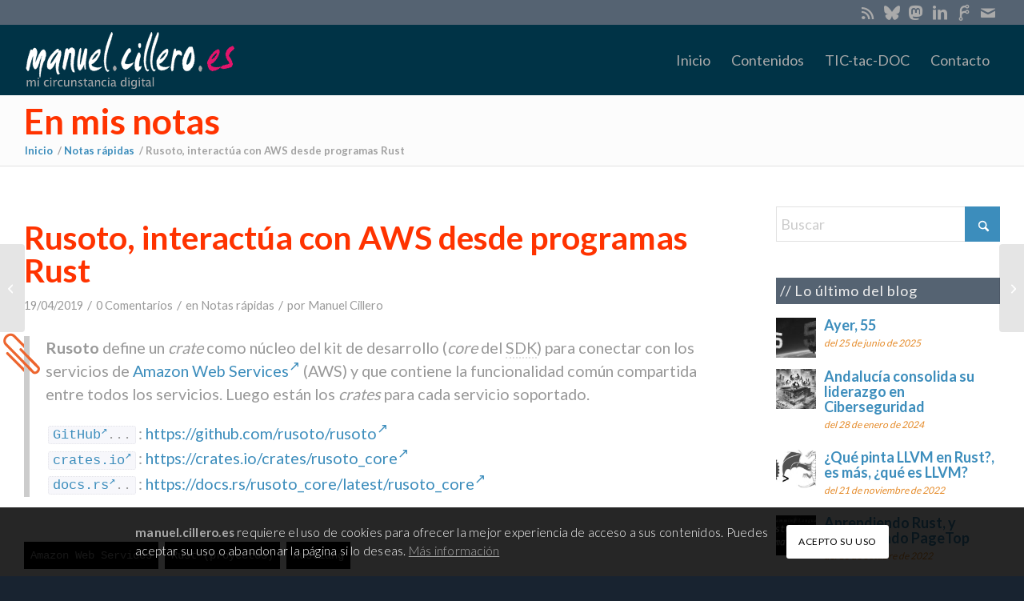

--- FILE ---
content_type: text/html; charset=UTF-8
request_url: https://manuel.cillero.es/blog/rusoto-interactua-con-aws-desde-programas-rust/
body_size: 31685
content:
<!DOCTYPE html>
<html lang="es" class="html_stretched responsive av-preloader-disabled  html_header_top html_logo_left html_main_nav_header html_menu_right html_slim html_header_sticky_disabled html_header_shrinking_disabled html_header_topbar_active html_mobile_menu_phone html_header_searchicon_disabled html_content_align_center html_header_unstick_top_disabled html_header_stretch_disabled html_av-submenu-hidden html_av-submenu-display-click html_av-overlay-side html_av-overlay-side-classic html_av-submenu-noclone html_entry_id_77074 av-cookies-consent-show-message-bar av-cookies-cookie-consent-enabled av-cookies-can-opt-out av-cookies-user-silent-accept avia-cookie-check-browser-settings av-no-preview av-default-lightbox html_text_menu_active av-mobile-menu-switch-default">
<head>
<meta charset="UTF-8" />


<!-- mobile setting -->
<meta name="viewport" content="width=device-width, initial-scale=1">

<!-- Scripts/CSS and wp_head hook -->
<meta name='robots' content='index, follow, max-image-preview:large, max-snippet:-1, max-video-preview:-1' />
	<style>img:is([sizes="auto" i], [sizes^="auto," i]) { contain-intrinsic-size: 3000px 1500px }</style>
	
				<script type='text/javascript'>

				function avia_cookie_check_sessionStorage()
				{
					//	FF throws error when all cookies blocked !!
					var sessionBlocked = false;
					try
					{
						var test = sessionStorage.getItem( 'aviaCookieRefused' ) != null;
					}
					catch(e)
					{
						sessionBlocked = true;
					}

					var aviaCookieRefused = ! sessionBlocked ? sessionStorage.getItem( 'aviaCookieRefused' ) : null;

					var html = document.getElementsByTagName('html')[0];

					/**
					 * Set a class to avoid calls to sessionStorage
					 */
					if( sessionBlocked || aviaCookieRefused )
					{
						if( html.className.indexOf('av-cookies-session-refused') < 0 )
						{
							html.className += ' av-cookies-session-refused';
						}
					}

					if( sessionBlocked || aviaCookieRefused || document.cookie.match(/aviaCookieConsent/) )
					{
						if( html.className.indexOf('av-cookies-user-silent-accept') >= 0 )
						{
							 html.className = html.className.replace(/\bav-cookies-user-silent-accept\b/g, '');
						}
					}
				}

				avia_cookie_check_sessionStorage();

			</script>
			
	<!-- This site is optimized with the Yoast SEO plugin v25.3.1 - https://yoast.com/wordpress/plugins/seo/ -->
	<title>Rusoto, interactúa con AWS desde programas Rust - manuel.cillero.es</title>
	<link rel="canonical" href="https://manuel.cillero.es/blog/rusoto-interactua-con-aws-desde-programas-rust/" />
	<meta property="og:locale" content="es_ES" />
	<meta property="og:type" content="article" />
	<meta property="og:title" content="Rusoto, interactúa con AWS desde programas Rust - manuel.cillero.es" />
	<meta property="og:description" content="Rusoto define un crate como núcleo del kit de desarrollo (core del SDK) para conectar con …" />
	<meta property="og:url" content="https://manuel.cillero.es/blog/rusoto-interactua-con-aws-desde-programas-rust/" />
	<meta property="og:site_name" content="manuel.cillero.es" />
	<meta property="article:publisher" content="https://facebook.com/manuelcillero" />
	<meta property="article:author" content="https://facebook.com/manuelcillero" />
	<meta property="article:published_time" content="2019-04-19T07:28:04+00:00" />
	<meta property="article:modified_time" content="2022-06-26T07:56:47+00:00" />
	<meta property="og:image" content="https://manuel.cillero.es/wp-content/uploads/2019/03/slider_2.jpg" />
	<meta property="og:image:width" content="2960" />
	<meta property="og:image:height" content="1075" />
	<meta property="og:image:type" content="image/jpeg" />
	<meta name="author" content="Manuel Cillero" />
	<meta name="twitter:card" content="summary_large_image" />
	<meta name="twitter:creator" content="@manuelcillero" />
	<meta name="twitter:site" content="@manuelcillero" />
	<meta name="twitter:label1" content="Escrito por" />
	<meta name="twitter:data1" content="Manuel Cillero" />
	<script type="application/ld+json" class="yoast-schema-graph">{"@context":"https://schema.org","@graph":[{"@type":"Article","@id":"https://manuel.cillero.es/blog/rusoto-interactua-con-aws-desde-programas-rust/#article","isPartOf":{"@id":"https://manuel.cillero.es/blog/rusoto-interactua-con-aws-desde-programas-rust/"},"author":{"name":"Manuel Cillero","@id":"https://manuel.cillero.es/#/schema/person/5e3643d4dfbac73bf44591a61d170439"},"headline":"Rusoto, interactúa con AWS desde programas Rust","datePublished":"2019-04-19T07:28:04+00:00","dateModified":"2022-06-26T07:56:47+00:00","mainEntityOfPage":{"@id":"https://manuel.cillero.es/blog/rusoto-interactua-con-aws-desde-programas-rust/"},"wordCount":72,"commentCount":0,"publisher":{"@id":"https://manuel.cillero.es/#/schema/person/5e3643d4dfbac73bf44591a61d170439"},"keywords":["Amazon Web Services","Rust (proyectos)","Rustlang"],"articleSection":["Notas rápidas"],"inLanguage":"es","potentialAction":[{"@type":"CommentAction","name":"Comment","target":["https://manuel.cillero.es/blog/rusoto-interactua-con-aws-desde-programas-rust/#respond"]}]},{"@type":"WebPage","@id":"https://manuel.cillero.es/blog/rusoto-interactua-con-aws-desde-programas-rust/","url":"https://manuel.cillero.es/blog/rusoto-interactua-con-aws-desde-programas-rust/","name":"Rusoto, interactúa con AWS desde programas Rust - manuel.cillero.es","isPartOf":{"@id":"https://manuel.cillero.es/#website"},"datePublished":"2019-04-19T07:28:04+00:00","dateModified":"2022-06-26T07:56:47+00:00","breadcrumb":{"@id":"https://manuel.cillero.es/blog/rusoto-interactua-con-aws-desde-programas-rust/#breadcrumb"},"inLanguage":"es","potentialAction":[{"@type":"ReadAction","target":["https://manuel.cillero.es/blog/rusoto-interactua-con-aws-desde-programas-rust/"]}]},{"@type":"BreadcrumbList","@id":"https://manuel.cillero.es/blog/rusoto-interactua-con-aws-desde-programas-rust/#breadcrumb","itemListElement":[{"@type":"ListItem","position":1,"name":"Portada","item":"https://manuel.cillero.es/frontpage/"},{"@type":"ListItem","position":2,"name":"Rusoto, interactúa con AWS desde programas Rust"}]},{"@type":"WebSite","@id":"https://manuel.cillero.es/#website","url":"https://manuel.cillero.es/","name":"manuel.cillero.es","description":"mi circunstancia digital","publisher":{"@id":"https://manuel.cillero.es/#/schema/person/5e3643d4dfbac73bf44591a61d170439"},"potentialAction":[{"@type":"SearchAction","target":{"@type":"EntryPoint","urlTemplate":"https://manuel.cillero.es/?s={search_term_string}"},"query-input":{"@type":"PropertyValueSpecification","valueRequired":true,"valueName":"search_term_string"}}],"inLanguage":"es"},{"@type":["Person","Organization"],"@id":"https://manuel.cillero.es/#/schema/person/5e3643d4dfbac73bf44591a61d170439","name":"Manuel Cillero","image":{"@type":"ImageObject","inLanguage":"es","@id":"https://manuel.cillero.es/#/schema/person/image/","url":"https://secure.gravatar.com/avatar/1acc0ffc62f63b6945d527699a11dde4bca8f4c3061dd6d8a64511d0d2fa1ed7?s=96&d=mm&r=g","contentUrl":"https://secure.gravatar.com/avatar/1acc0ffc62f63b6945d527699a11dde4bca8f4c3061dd6d8a64511d0d2fa1ed7?s=96&d=mm&r=g","caption":"Manuel Cillero"},"logo":{"@id":"https://manuel.cillero.es/#/schema/person/image/"},"sameAs":["https://manuel.cillero.es","https://facebook.com/manuelcillero","https://es.linkedin.com/in/manuelcillero","https://x.com/manuelcillero"]}]}</script>
	<!-- / Yoast SEO plugin. -->


<link rel="alternate" type="application/rss+xml" title="manuel.cillero.es &raquo; Feed" href="https://manuel.cillero.es/feed/" />
<link rel="alternate" type="application/rss+xml" title="manuel.cillero.es &raquo; Feed de los comentarios" href="https://manuel.cillero.es/comments/feed/" />
<link rel="alternate" type="application/rss+xml" title="manuel.cillero.es &raquo; Comentario Rusoto, interactúa con AWS desde programas Rust del feed" href="https://manuel.cillero.es/blog/rusoto-interactua-con-aws-desde-programas-rust/feed/" />
		<!-- This site uses the Google Analytics by MonsterInsights plugin v9.11.1 - Using Analytics tracking - https://www.monsterinsights.com/ -->
							<script src="//www.googletagmanager.com/gtag/js?id=G-MTBD1HEYQH"  data-cfasync="false" data-wpfc-render="false" type="text/javascript" async></script>
			<script data-cfasync="false" data-wpfc-render="false" type="text/javascript">
				var mi_version = '9.11.1';
				var mi_track_user = true;
				var mi_no_track_reason = '';
								var MonsterInsightsDefaultLocations = {"page_location":"https:\/\/manuel.cillero.es\/blog\/rusoto-interactua-con-aws-desde-programas-rust\/"};
								if ( typeof MonsterInsightsPrivacyGuardFilter === 'function' ) {
					var MonsterInsightsLocations = (typeof MonsterInsightsExcludeQuery === 'object') ? MonsterInsightsPrivacyGuardFilter( MonsterInsightsExcludeQuery ) : MonsterInsightsPrivacyGuardFilter( MonsterInsightsDefaultLocations );
				} else {
					var MonsterInsightsLocations = (typeof MonsterInsightsExcludeQuery === 'object') ? MonsterInsightsExcludeQuery : MonsterInsightsDefaultLocations;
				}

								var disableStrs = [
										'ga-disable-G-MTBD1HEYQH',
									];

				/* Function to detect opted out users */
				function __gtagTrackerIsOptedOut() {
					for (var index = 0; index < disableStrs.length; index++) {
						if (document.cookie.indexOf(disableStrs[index] + '=true') > -1) {
							return true;
						}
					}

					return false;
				}

				/* Disable tracking if the opt-out cookie exists. */
				if (__gtagTrackerIsOptedOut()) {
					for (var index = 0; index < disableStrs.length; index++) {
						window[disableStrs[index]] = true;
					}
				}

				/* Opt-out function */
				function __gtagTrackerOptout() {
					for (var index = 0; index < disableStrs.length; index++) {
						document.cookie = disableStrs[index] + '=true; expires=Thu, 31 Dec 2099 23:59:59 UTC; path=/';
						window[disableStrs[index]] = true;
					}
				}

				if ('undefined' === typeof gaOptout) {
					function gaOptout() {
						__gtagTrackerOptout();
					}
				}
								window.dataLayer = window.dataLayer || [];

				window.MonsterInsightsDualTracker = {
					helpers: {},
					trackers: {},
				};
				if (mi_track_user) {
					function __gtagDataLayer() {
						dataLayer.push(arguments);
					}

					function __gtagTracker(type, name, parameters) {
						if (!parameters) {
							parameters = {};
						}

						if (parameters.send_to) {
							__gtagDataLayer.apply(null, arguments);
							return;
						}

						if (type === 'event') {
														parameters.send_to = monsterinsights_frontend.v4_id;
							var hookName = name;
							if (typeof parameters['event_category'] !== 'undefined') {
								hookName = parameters['event_category'] + ':' + name;
							}

							if (typeof MonsterInsightsDualTracker.trackers[hookName] !== 'undefined') {
								MonsterInsightsDualTracker.trackers[hookName](parameters);
							} else {
								__gtagDataLayer('event', name, parameters);
							}
							
						} else {
							__gtagDataLayer.apply(null, arguments);
						}
					}

					__gtagTracker('js', new Date());
					__gtagTracker('set', {
						'developer_id.dZGIzZG': true,
											});
					if ( MonsterInsightsLocations.page_location ) {
						__gtagTracker('set', MonsterInsightsLocations);
					}
										__gtagTracker('config', 'G-MTBD1HEYQH', {"forceSSL":"true","link_attribution":"true"} );
										window.gtag = __gtagTracker;										(function () {
						/* https://developers.google.com/analytics/devguides/collection/analyticsjs/ */
						/* ga and __gaTracker compatibility shim. */
						var noopfn = function () {
							return null;
						};
						var newtracker = function () {
							return new Tracker();
						};
						var Tracker = function () {
							return null;
						};
						var p = Tracker.prototype;
						p.get = noopfn;
						p.set = noopfn;
						p.send = function () {
							var args = Array.prototype.slice.call(arguments);
							args.unshift('send');
							__gaTracker.apply(null, args);
						};
						var __gaTracker = function () {
							var len = arguments.length;
							if (len === 0) {
								return;
							}
							var f = arguments[len - 1];
							if (typeof f !== 'object' || f === null || typeof f.hitCallback !== 'function') {
								if ('send' === arguments[0]) {
									var hitConverted, hitObject = false, action;
									if ('event' === arguments[1]) {
										if ('undefined' !== typeof arguments[3]) {
											hitObject = {
												'eventAction': arguments[3],
												'eventCategory': arguments[2],
												'eventLabel': arguments[4],
												'value': arguments[5] ? arguments[5] : 1,
											}
										}
									}
									if ('pageview' === arguments[1]) {
										if ('undefined' !== typeof arguments[2]) {
											hitObject = {
												'eventAction': 'page_view',
												'page_path': arguments[2],
											}
										}
									}
									if (typeof arguments[2] === 'object') {
										hitObject = arguments[2];
									}
									if (typeof arguments[5] === 'object') {
										Object.assign(hitObject, arguments[5]);
									}
									if ('undefined' !== typeof arguments[1].hitType) {
										hitObject = arguments[1];
										if ('pageview' === hitObject.hitType) {
											hitObject.eventAction = 'page_view';
										}
									}
									if (hitObject) {
										action = 'timing' === arguments[1].hitType ? 'timing_complete' : hitObject.eventAction;
										hitConverted = mapArgs(hitObject);
										__gtagTracker('event', action, hitConverted);
									}
								}
								return;
							}

							function mapArgs(args) {
								var arg, hit = {};
								var gaMap = {
									'eventCategory': 'event_category',
									'eventAction': 'event_action',
									'eventLabel': 'event_label',
									'eventValue': 'event_value',
									'nonInteraction': 'non_interaction',
									'timingCategory': 'event_category',
									'timingVar': 'name',
									'timingValue': 'value',
									'timingLabel': 'event_label',
									'page': 'page_path',
									'location': 'page_location',
									'title': 'page_title',
									'referrer' : 'page_referrer',
								};
								for (arg in args) {
																		if (!(!args.hasOwnProperty(arg) || !gaMap.hasOwnProperty(arg))) {
										hit[gaMap[arg]] = args[arg];
									} else {
										hit[arg] = args[arg];
									}
								}
								return hit;
							}

							try {
								f.hitCallback();
							} catch (ex) {
							}
						};
						__gaTracker.create = newtracker;
						__gaTracker.getByName = newtracker;
						__gaTracker.getAll = function () {
							return [];
						};
						__gaTracker.remove = noopfn;
						__gaTracker.loaded = true;
						window['__gaTracker'] = __gaTracker;
					})();
									} else {
										console.log("");
					(function () {
						function __gtagTracker() {
							return null;
						}

						window['__gtagTracker'] = __gtagTracker;
						window['gtag'] = __gtagTracker;
					})();
									}
			</script>
							<!-- / Google Analytics by MonsterInsights -->
		
<!-- google webfont font replacement -->

			<script type='text/javascript'>

				(function() {

					/*	check if webfonts are disabled by user setting via cookie - or user must opt in.	*/
					var html = document.getElementsByTagName('html')[0];
					var cookie_check = html.className.indexOf('av-cookies-needs-opt-in') >= 0 || html.className.indexOf('av-cookies-can-opt-out') >= 0;
					var allow_continue = true;
					var silent_accept_cookie = html.className.indexOf('av-cookies-user-silent-accept') >= 0;

					if( cookie_check && ! silent_accept_cookie )
					{
						if( ! document.cookie.match(/aviaCookieConsent/) || html.className.indexOf('av-cookies-session-refused') >= 0 )
						{
							allow_continue = false;
						}
						else
						{
							if( ! document.cookie.match(/aviaPrivacyRefuseCookiesHideBar/) )
							{
								allow_continue = false;
							}
							else if( ! document.cookie.match(/aviaPrivacyEssentialCookiesEnabled/) )
							{
								allow_continue = false;
							}
							else if( document.cookie.match(/aviaPrivacyGoogleWebfontsDisabled/) )
							{
								allow_continue = false;
							}
						}
					}

					if( allow_continue )
					{
						var f = document.createElement('link');

						f.type 	= 'text/css';
						f.rel 	= 'stylesheet';
						f.href 	= 'https://fonts.googleapis.com/css?family=Lato:300,400,700&display=auto';
						f.id 	= 'avia-google-webfont';

						document.getElementsByTagName('head')[0].appendChild(f);
					}
				})();

			</script>
			<link rel="stylesheet" href="https://manuel.cillero.es/wp-content/cache/minify/a5ff7.css?x26599" media="all" />

<style id='global-styles-inline-css' type='text/css'>
:root{--wp--preset--aspect-ratio--square: 1;--wp--preset--aspect-ratio--4-3: 4/3;--wp--preset--aspect-ratio--3-4: 3/4;--wp--preset--aspect-ratio--3-2: 3/2;--wp--preset--aspect-ratio--2-3: 2/3;--wp--preset--aspect-ratio--16-9: 16/9;--wp--preset--aspect-ratio--9-16: 9/16;--wp--preset--color--black: #000000;--wp--preset--color--cyan-bluish-gray: #abb8c3;--wp--preset--color--white: #ffffff;--wp--preset--color--pale-pink: #f78da7;--wp--preset--color--vivid-red: #cf2e2e;--wp--preset--color--luminous-vivid-orange: #ff6900;--wp--preset--color--luminous-vivid-amber: #fcb900;--wp--preset--color--light-green-cyan: #7bdcb5;--wp--preset--color--vivid-green-cyan: #00d084;--wp--preset--color--pale-cyan-blue: #8ed1fc;--wp--preset--color--vivid-cyan-blue: #0693e3;--wp--preset--color--vivid-purple: #9b51e0;--wp--preset--color--metallic-red: #b02b2c;--wp--preset--color--maximum-yellow-red: #edae44;--wp--preset--color--yellow-sun: #eeee22;--wp--preset--color--palm-leaf: #83a846;--wp--preset--color--aero: #7bb0e7;--wp--preset--color--old-lavender: #745f7e;--wp--preset--color--steel-teal: #5f8789;--wp--preset--color--raspberry-pink: #d65799;--wp--preset--color--medium-turquoise: #4ecac2;--wp--preset--gradient--vivid-cyan-blue-to-vivid-purple: linear-gradient(135deg,rgba(6,147,227,1) 0%,rgb(155,81,224) 100%);--wp--preset--gradient--light-green-cyan-to-vivid-green-cyan: linear-gradient(135deg,rgb(122,220,180) 0%,rgb(0,208,130) 100%);--wp--preset--gradient--luminous-vivid-amber-to-luminous-vivid-orange: linear-gradient(135deg,rgba(252,185,0,1) 0%,rgba(255,105,0,1) 100%);--wp--preset--gradient--luminous-vivid-orange-to-vivid-red: linear-gradient(135deg,rgba(255,105,0,1) 0%,rgb(207,46,46) 100%);--wp--preset--gradient--very-light-gray-to-cyan-bluish-gray: linear-gradient(135deg,rgb(238,238,238) 0%,rgb(169,184,195) 100%);--wp--preset--gradient--cool-to-warm-spectrum: linear-gradient(135deg,rgb(74,234,220) 0%,rgb(151,120,209) 20%,rgb(207,42,186) 40%,rgb(238,44,130) 60%,rgb(251,105,98) 80%,rgb(254,248,76) 100%);--wp--preset--gradient--blush-light-purple: linear-gradient(135deg,rgb(255,206,236) 0%,rgb(152,150,240) 100%);--wp--preset--gradient--blush-bordeaux: linear-gradient(135deg,rgb(254,205,165) 0%,rgb(254,45,45) 50%,rgb(107,0,62) 100%);--wp--preset--gradient--luminous-dusk: linear-gradient(135deg,rgb(255,203,112) 0%,rgb(199,81,192) 50%,rgb(65,88,208) 100%);--wp--preset--gradient--pale-ocean: linear-gradient(135deg,rgb(255,245,203) 0%,rgb(182,227,212) 50%,rgb(51,167,181) 100%);--wp--preset--gradient--electric-grass: linear-gradient(135deg,rgb(202,248,128) 0%,rgb(113,206,126) 100%);--wp--preset--gradient--midnight: linear-gradient(135deg,rgb(2,3,129) 0%,rgb(40,116,252) 100%);--wp--preset--font-size--small: 1rem;--wp--preset--font-size--medium: 1.125rem;--wp--preset--font-size--large: 1.75rem;--wp--preset--font-size--x-large: clamp(1.75rem, 3vw, 2.25rem);--wp--preset--spacing--20: 0.44rem;--wp--preset--spacing--30: 0.67rem;--wp--preset--spacing--40: 1rem;--wp--preset--spacing--50: 1.5rem;--wp--preset--spacing--60: 2.25rem;--wp--preset--spacing--70: 3.38rem;--wp--preset--spacing--80: 5.06rem;--wp--preset--shadow--natural: 6px 6px 9px rgba(0, 0, 0, 0.2);--wp--preset--shadow--deep: 12px 12px 50px rgba(0, 0, 0, 0.4);--wp--preset--shadow--sharp: 6px 6px 0px rgba(0, 0, 0, 0.2);--wp--preset--shadow--outlined: 6px 6px 0px -3px rgba(255, 255, 255, 1), 6px 6px rgba(0, 0, 0, 1);--wp--preset--shadow--crisp: 6px 6px 0px rgba(0, 0, 0, 1);}:root { --wp--style--global--content-size: 800px;--wp--style--global--wide-size: 1130px; }:where(body) { margin: 0; }.wp-site-blocks > .alignleft { float: left; margin-right: 2em; }.wp-site-blocks > .alignright { float: right; margin-left: 2em; }.wp-site-blocks > .aligncenter { justify-content: center; margin-left: auto; margin-right: auto; }:where(.is-layout-flex){gap: 0.5em;}:where(.is-layout-grid){gap: 0.5em;}.is-layout-flow > .alignleft{float: left;margin-inline-start: 0;margin-inline-end: 2em;}.is-layout-flow > .alignright{float: right;margin-inline-start: 2em;margin-inline-end: 0;}.is-layout-flow > .aligncenter{margin-left: auto !important;margin-right: auto !important;}.is-layout-constrained > .alignleft{float: left;margin-inline-start: 0;margin-inline-end: 2em;}.is-layout-constrained > .alignright{float: right;margin-inline-start: 2em;margin-inline-end: 0;}.is-layout-constrained > .aligncenter{margin-left: auto !important;margin-right: auto !important;}.is-layout-constrained > :where(:not(.alignleft):not(.alignright):not(.alignfull)){max-width: var(--wp--style--global--content-size);margin-left: auto !important;margin-right: auto !important;}.is-layout-constrained > .alignwide{max-width: var(--wp--style--global--wide-size);}body .is-layout-flex{display: flex;}.is-layout-flex{flex-wrap: wrap;align-items: center;}.is-layout-flex > :is(*, div){margin: 0;}body .is-layout-grid{display: grid;}.is-layout-grid > :is(*, div){margin: 0;}body{padding-top: 0px;padding-right: 0px;padding-bottom: 0px;padding-left: 0px;}a:where(:not(.wp-element-button)){text-decoration: underline;}:root :where(.wp-element-button, .wp-block-button__link){background-color: #32373c;border-width: 0;color: #fff;font-family: inherit;font-size: inherit;line-height: inherit;padding: calc(0.667em + 2px) calc(1.333em + 2px);text-decoration: none;}.has-black-color{color: var(--wp--preset--color--black) !important;}.has-cyan-bluish-gray-color{color: var(--wp--preset--color--cyan-bluish-gray) !important;}.has-white-color{color: var(--wp--preset--color--white) !important;}.has-pale-pink-color{color: var(--wp--preset--color--pale-pink) !important;}.has-vivid-red-color{color: var(--wp--preset--color--vivid-red) !important;}.has-luminous-vivid-orange-color{color: var(--wp--preset--color--luminous-vivid-orange) !important;}.has-luminous-vivid-amber-color{color: var(--wp--preset--color--luminous-vivid-amber) !important;}.has-light-green-cyan-color{color: var(--wp--preset--color--light-green-cyan) !important;}.has-vivid-green-cyan-color{color: var(--wp--preset--color--vivid-green-cyan) !important;}.has-pale-cyan-blue-color{color: var(--wp--preset--color--pale-cyan-blue) !important;}.has-vivid-cyan-blue-color{color: var(--wp--preset--color--vivid-cyan-blue) !important;}.has-vivid-purple-color{color: var(--wp--preset--color--vivid-purple) !important;}.has-metallic-red-color{color: var(--wp--preset--color--metallic-red) !important;}.has-maximum-yellow-red-color{color: var(--wp--preset--color--maximum-yellow-red) !important;}.has-yellow-sun-color{color: var(--wp--preset--color--yellow-sun) !important;}.has-palm-leaf-color{color: var(--wp--preset--color--palm-leaf) !important;}.has-aero-color{color: var(--wp--preset--color--aero) !important;}.has-old-lavender-color{color: var(--wp--preset--color--old-lavender) !important;}.has-steel-teal-color{color: var(--wp--preset--color--steel-teal) !important;}.has-raspberry-pink-color{color: var(--wp--preset--color--raspberry-pink) !important;}.has-medium-turquoise-color{color: var(--wp--preset--color--medium-turquoise) !important;}.has-black-background-color{background-color: var(--wp--preset--color--black) !important;}.has-cyan-bluish-gray-background-color{background-color: var(--wp--preset--color--cyan-bluish-gray) !important;}.has-white-background-color{background-color: var(--wp--preset--color--white) !important;}.has-pale-pink-background-color{background-color: var(--wp--preset--color--pale-pink) !important;}.has-vivid-red-background-color{background-color: var(--wp--preset--color--vivid-red) !important;}.has-luminous-vivid-orange-background-color{background-color: var(--wp--preset--color--luminous-vivid-orange) !important;}.has-luminous-vivid-amber-background-color{background-color: var(--wp--preset--color--luminous-vivid-amber) !important;}.has-light-green-cyan-background-color{background-color: var(--wp--preset--color--light-green-cyan) !important;}.has-vivid-green-cyan-background-color{background-color: var(--wp--preset--color--vivid-green-cyan) !important;}.has-pale-cyan-blue-background-color{background-color: var(--wp--preset--color--pale-cyan-blue) !important;}.has-vivid-cyan-blue-background-color{background-color: var(--wp--preset--color--vivid-cyan-blue) !important;}.has-vivid-purple-background-color{background-color: var(--wp--preset--color--vivid-purple) !important;}.has-metallic-red-background-color{background-color: var(--wp--preset--color--metallic-red) !important;}.has-maximum-yellow-red-background-color{background-color: var(--wp--preset--color--maximum-yellow-red) !important;}.has-yellow-sun-background-color{background-color: var(--wp--preset--color--yellow-sun) !important;}.has-palm-leaf-background-color{background-color: var(--wp--preset--color--palm-leaf) !important;}.has-aero-background-color{background-color: var(--wp--preset--color--aero) !important;}.has-old-lavender-background-color{background-color: var(--wp--preset--color--old-lavender) !important;}.has-steel-teal-background-color{background-color: var(--wp--preset--color--steel-teal) !important;}.has-raspberry-pink-background-color{background-color: var(--wp--preset--color--raspberry-pink) !important;}.has-medium-turquoise-background-color{background-color: var(--wp--preset--color--medium-turquoise) !important;}.has-black-border-color{border-color: var(--wp--preset--color--black) !important;}.has-cyan-bluish-gray-border-color{border-color: var(--wp--preset--color--cyan-bluish-gray) !important;}.has-white-border-color{border-color: var(--wp--preset--color--white) !important;}.has-pale-pink-border-color{border-color: var(--wp--preset--color--pale-pink) !important;}.has-vivid-red-border-color{border-color: var(--wp--preset--color--vivid-red) !important;}.has-luminous-vivid-orange-border-color{border-color: var(--wp--preset--color--luminous-vivid-orange) !important;}.has-luminous-vivid-amber-border-color{border-color: var(--wp--preset--color--luminous-vivid-amber) !important;}.has-light-green-cyan-border-color{border-color: var(--wp--preset--color--light-green-cyan) !important;}.has-vivid-green-cyan-border-color{border-color: var(--wp--preset--color--vivid-green-cyan) !important;}.has-pale-cyan-blue-border-color{border-color: var(--wp--preset--color--pale-cyan-blue) !important;}.has-vivid-cyan-blue-border-color{border-color: var(--wp--preset--color--vivid-cyan-blue) !important;}.has-vivid-purple-border-color{border-color: var(--wp--preset--color--vivid-purple) !important;}.has-metallic-red-border-color{border-color: var(--wp--preset--color--metallic-red) !important;}.has-maximum-yellow-red-border-color{border-color: var(--wp--preset--color--maximum-yellow-red) !important;}.has-yellow-sun-border-color{border-color: var(--wp--preset--color--yellow-sun) !important;}.has-palm-leaf-border-color{border-color: var(--wp--preset--color--palm-leaf) !important;}.has-aero-border-color{border-color: var(--wp--preset--color--aero) !important;}.has-old-lavender-border-color{border-color: var(--wp--preset--color--old-lavender) !important;}.has-steel-teal-border-color{border-color: var(--wp--preset--color--steel-teal) !important;}.has-raspberry-pink-border-color{border-color: var(--wp--preset--color--raspberry-pink) !important;}.has-medium-turquoise-border-color{border-color: var(--wp--preset--color--medium-turquoise) !important;}.has-vivid-cyan-blue-to-vivid-purple-gradient-background{background: var(--wp--preset--gradient--vivid-cyan-blue-to-vivid-purple) !important;}.has-light-green-cyan-to-vivid-green-cyan-gradient-background{background: var(--wp--preset--gradient--light-green-cyan-to-vivid-green-cyan) !important;}.has-luminous-vivid-amber-to-luminous-vivid-orange-gradient-background{background: var(--wp--preset--gradient--luminous-vivid-amber-to-luminous-vivid-orange) !important;}.has-luminous-vivid-orange-to-vivid-red-gradient-background{background: var(--wp--preset--gradient--luminous-vivid-orange-to-vivid-red) !important;}.has-very-light-gray-to-cyan-bluish-gray-gradient-background{background: var(--wp--preset--gradient--very-light-gray-to-cyan-bluish-gray) !important;}.has-cool-to-warm-spectrum-gradient-background{background: var(--wp--preset--gradient--cool-to-warm-spectrum) !important;}.has-blush-light-purple-gradient-background{background: var(--wp--preset--gradient--blush-light-purple) !important;}.has-blush-bordeaux-gradient-background{background: var(--wp--preset--gradient--blush-bordeaux) !important;}.has-luminous-dusk-gradient-background{background: var(--wp--preset--gradient--luminous-dusk) !important;}.has-pale-ocean-gradient-background{background: var(--wp--preset--gradient--pale-ocean) !important;}.has-electric-grass-gradient-background{background: var(--wp--preset--gradient--electric-grass) !important;}.has-midnight-gradient-background{background: var(--wp--preset--gradient--midnight) !important;}.has-small-font-size{font-size: var(--wp--preset--font-size--small) !important;}.has-medium-font-size{font-size: var(--wp--preset--font-size--medium) !important;}.has-large-font-size{font-size: var(--wp--preset--font-size--large) !important;}.has-x-large-font-size{font-size: var(--wp--preset--font-size--x-large) !important;}
:where(.wp-block-post-template.is-layout-flex){gap: 1.25em;}:where(.wp-block-post-template.is-layout-grid){gap: 1.25em;}
:where(.wp-block-columns.is-layout-flex){gap: 2em;}:where(.wp-block-columns.is-layout-grid){gap: 2em;}
:root :where(.wp-block-pullquote){font-size: 1.5em;line-height: 1.6;}
</style>
<link rel="stylesheet" href="https://manuel.cillero.es/wp-content/cache/minify/38ce1.css?x26599" media="all" />



<style id='akismet-widget-style-inline-css' type='text/css'>

			.a-stats {
				--akismet-color-mid-green: #357b49;
				--akismet-color-white: #fff;
				--akismet-color-light-grey: #f6f7f7;

				max-width: 350px;
				width: auto;
			}

			.a-stats * {
				all: unset;
				box-sizing: border-box;
			}

			.a-stats strong {
				font-weight: 600;
			}

			.a-stats a.a-stats__link,
			.a-stats a.a-stats__link:visited,
			.a-stats a.a-stats__link:active {
				background: var(--akismet-color-mid-green);
				border: none;
				box-shadow: none;
				border-radius: 8px;
				color: var(--akismet-color-white);
				cursor: pointer;
				display: block;
				font-family: -apple-system, BlinkMacSystemFont, 'Segoe UI', 'Roboto', 'Oxygen-Sans', 'Ubuntu', 'Cantarell', 'Helvetica Neue', sans-serif;
				font-weight: 500;
				padding: 12px;
				text-align: center;
				text-decoration: none;
				transition: all 0.2s ease;
			}

			/* Extra specificity to deal with TwentyTwentyOne focus style */
			.widget .a-stats a.a-stats__link:focus {
				background: var(--akismet-color-mid-green);
				color: var(--akismet-color-white);
				text-decoration: none;
			}

			.a-stats a.a-stats__link:hover {
				filter: brightness(110%);
				box-shadow: 0 4px 12px rgba(0, 0, 0, 0.06), 0 0 2px rgba(0, 0, 0, 0.16);
			}

			.a-stats .count {
				color: var(--akismet-color-white);
				display: block;
				font-size: 1.5em;
				line-height: 1.4;
				padding: 0 13px;
				white-space: nowrap;
			}
		
</style>
<link rel="stylesheet" href="https://manuel.cillero.es/wp-content/cache/minify/2dbcf.css?x26599" media="all" />

<style id='hcb-style-inline-css' type='text/css'>
:root{--hcb--fz--base: 14px}:root{--hcb--fz--mobile: 13px}:root{--hcb--ff:Menlo,Consolas,Monaco,"Andale Mono","Courier New",Courier,monospace;}.hcb_wrap{--hcb--data-label: none;--hcb--btn-offset: 0px;}
</style>
<link rel="stylesheet" href="https://manuel.cillero.es/wp-content/cache/minify/f89db.css?x26599" media="all" />


<script  src="https://manuel.cillero.es/wp-content/cache/minify/c45ba.js?x26599"></script>



<script data-cfasync="false" data-wpfc-render="false" type="text/javascript" id='monsterinsights-frontend-script-js-extra'>/* <![CDATA[ */
var monsterinsights_frontend = {"js_events_tracking":"true","download_extensions":"doc,pdf,ppt,zip,xls,docx,pptx,xlsx","inbound_paths":"[]","home_url":"https:\/\/manuel.cillero.es","hash_tracking":"false","v4_id":"G-MTBD1HEYQH"};/* ]]> */
</script>
<script  src="https://manuel.cillero.es/wp-content/cache/minify/49584.js?x26599"></script>




<link rel="https://api.w.org/" href="https://manuel.cillero.es/wp-json/" /><link rel="alternate" title="JSON" type="application/json" href="https://manuel.cillero.es/wp-json/wp/v2/posts/77074" /><link rel="EditURI" type="application/rsd+xml" title="RSD" href="https://manuel.cillero.es/xmlrpc.php?rsd" />
<meta name="generator" content="WordPress 6.8.3" />
<link rel='shortlink' href='https://manuel.cillero.es/?p=77074' />
<link rel="alternate" title="oEmbed (JSON)" type="application/json+oembed" href="https://manuel.cillero.es/wp-json/oembed/1.0/embed?url=https%3A%2F%2Fmanuel.cillero.es%2Fblog%2Frusoto-interactua-con-aws-desde-programas-rust%2F" />
<link rel="alternate" title="oEmbed (XML)" type="text/xml+oembed" href="https://manuel.cillero.es/wp-json/oembed/1.0/embed?url=https%3A%2F%2Fmanuel.cillero.es%2Fblog%2Frusoto-interactua-con-aws-desde-programas-rust%2F&#038;format=xml" />


<!-- https://wordpress.org/plugins/indicate-external-links/ -->
<script type="text/javascript">
jQuery(document).ready(function(){
jQuery("a[href*='http://']:not([href*='"+window.location.hostname+"'])").not('a:has(img)').addClass("extlink").append('<sup></sup>');
jQuery("a[href*='https://']:not([href*='"+window.location.hostname+"'])").not('a:has(img)').addClass("extlink https").append('<sup></sup>');
});
</script>

<style type="text/css" media=screen>

	.extlink sup:after {
		content: "\2197";
		font-size: 1em;
		line-height: 0;
		position: relative;
		vertical-align: baseline;
	}

	.nav-menu .extlink sup:after,
	.wp-caption-text .extlink sup:after {
		content:"";
	}

</style>

<script type="text/javascript">//<![CDATA[
  function external_links_in_new_windows_loop() {
    if (!document.links) {
      document.links = document.getElementsByTagName('a');
    }
    var change_link = false;
    var force = '';
    var ignore = '';

    for (var t=0; t<document.links.length; t++) {
      var all_links = document.links[t];
      change_link = false;
      
      if(document.links[t].hasAttribute('onClick') == false) {
        // forced if the address starts with http (or also https), but does not link to the current domain
        if(all_links.href.search(/^http/) != -1 && all_links.href.search('manuel.cillero.es') == -1 && all_links.href.search(/^#/) == -1) {
          // console.log('Changed ' + all_links.href);
          change_link = true;
        }
          
        if(force != '' && all_links.href.search(force) != -1) {
          // forced
          // console.log('force ' + all_links.href);
          change_link = true;
        }
        
        if(ignore != '' && all_links.href.search(ignore) != -1) {
          // console.log('ignore ' + all_links.href);
          // ignored
          change_link = false;
        }

        if(change_link == true) {
          // console.log('Changed ' + all_links.href);
          document.links[t].setAttribute('onClick', 'javascript:window.open(\'' + all_links.href.replace(/'/g, '') + '\', \'_blank\', \'noopener\'); return false;');
          document.links[t].removeAttribute('target');
        }
      }
    }
  }
  
  // Load
  function external_links_in_new_windows_load(func)
  {  
    var oldonload = window.onload;
    if (typeof window.onload != 'function'){
      window.onload = func;
    } else {
      window.onload = function(){
        oldonload();
        func();
      }
    }
  }

  external_links_in_new_windows_load(external_links_in_new_windows_loop);
  //]]></script>

 	<script type="text/javascript">	
	if(typeof jQuery=='undefined')
	{
		document.write('<'+'script src="https://manuel.cillero.es/wp-content/plugins//wordpress-tooltips/js/qtip/jquery.js?x26599" type="text/javascript"></'+'script>');
	}
	</script>
	<script type="text/javascript">

	function toolTips(whichID,theTipContent)
	{
    		theTipContent = theTipContent.replace('[[[[[','');
    		theTipContent = theTipContent.replace(']]]]]','');
    		theTipContent = theTipContent.replace('@@@@','');
    		theTipContent = theTipContent.replace('####','');
    		theTipContent = theTipContent.replace('%%%%','');
    		theTipContent = theTipContent.replace('//##','');
    		theTipContent = theTipContent.replace('##]]','');
    		    		    		    		
			jQuery(whichID).qtip
			(
				{
					content:
					{
						text:theTipContent,
												
					},
   					style:
   					{
   					   						classes:' qtip-dark wordpress-tooltip-free qtip-rounded qtip-shadow '
    				},
    				position:
    				{
    					viewport: jQuery(window),
    					my: 'bottom center',
    					at: 'top center'
    				},
					show:'mouseover',
					hide: { fixed: true, delay: 200 }
				}
			)
	}
</script>
	
		<style type="text/css">
		.tooltips_list img
		{
			display:none !important;
		}
		.tooltips_list .wp-caption-text
		{
			display:none !important;
		}
		</style>
			<style type="text/css">
	.tooltips_table .tooltipsall
	{
		border-bottom:none !important;
	}
	.tooltips_table span {
    color: inherit !important;
	}
	.qtip-content .tooltipsall
	{
		border-bottom:none !important;
		color: inherit !important;
	}
	
		.tooltipsincontent
	{
		border-bottom:2px dotted #888;	
	}

	.tooltipsPopupCreditLink a
	{
		color:gray;
	}	
	</style>
			<style type="text/css">
			.navitems a
			{
				text-decoration: none !important;
			}
		</style>
		
<link rel="icon" href="https://manuel.cillero.es/wp-content/uploads/2023/05/favicon.ico?x26599" type="image/x-icon">
<!--[if lt IE 9]><script src="https://manuel.cillero.es/wp-content/themes/enfold/js/html5shiv.js?x26599"></script><![endif]--><link rel="profile" href="https://gmpg.org/xfn/11" />
<link rel="alternate" type="application/rss+xml" title="manuel.cillero.es RSS2 Feed" href="https://manuel.cillero.es/feed/" />
<link rel="pingback" href="https://manuel.cillero.es/xmlrpc.php" />
<style type="text/css">.recentcomments a{display:inline !important;padding:0 !important;margin:0 !important;}</style>
<!-- To speed up the rendering and to display the site as fast as possible to the user we include some styles and scripts for above the fold content inline -->
<script type="text/javascript">'use strict';var avia_is_mobile=!1;if(/Android|webOS|iPhone|iPad|iPod|BlackBerry|IEMobile|Opera Mini/i.test(navigator.userAgent)&&'ontouchstart' in document.documentElement){avia_is_mobile=!0;document.documentElement.className+=' avia_mobile '}
else{document.documentElement.className+=' avia_desktop '};document.documentElement.className+=' js_active ';(function(){var e=['-webkit-','-moz-','-ms-',''],n='',o=!1,a=!1;for(var t in e){if(e[t]+'transform' in document.documentElement.style){o=!0;n=e[t]+'transform'};if(e[t]+'perspective' in document.documentElement.style){a=!0}};if(o){document.documentElement.className+=' avia_transform '};if(a){document.documentElement.className+=' avia_transform3d '};if(typeof document.getElementsByClassName=='function'&&typeof document.documentElement.getBoundingClientRect=='function'&&avia_is_mobile==!1){if(n&&window.innerHeight>0){setTimeout(function(){var e=0,o={},a=0,t=document.getElementsByClassName('av-parallax'),i=window.pageYOffset||document.documentElement.scrollTop;for(e=0;e<t.length;e++){t[e].style.top='0px';o=t[e].getBoundingClientRect();a=Math.ceil((window.innerHeight+i-o.top)*0.3);t[e].style[n]='translate(0px, '+a+'px)';t[e].style.top='auto';t[e].className+=' enabled-parallax '}},50)}}})();</script><style type="text/css">
		@font-face {font-family: 'entypo-fontello-enfold'; font-weight: normal; font-style: normal; font-display: auto;
		src: url('https://manuel.cillero.es/wp-content/themes/enfold/config-templatebuilder/avia-template-builder/assets/fonts/entypo-fontello-enfold/entypo-fontello-enfold.woff2') format('woff2'),
		url('https://manuel.cillero.es/wp-content/themes/enfold/config-templatebuilder/avia-template-builder/assets/fonts/entypo-fontello-enfold/entypo-fontello-enfold.woff') format('woff'),
		url('https://manuel.cillero.es/wp-content/themes/enfold/config-templatebuilder/avia-template-builder/assets/fonts/entypo-fontello-enfold/entypo-fontello-enfold.ttf') format('truetype'),
		url('https://manuel.cillero.es/wp-content/themes/enfold/config-templatebuilder/avia-template-builder/assets/fonts/entypo-fontello-enfold/entypo-fontello-enfold.svg#entypo-fontello-enfold') format('svg'),
		url('https://manuel.cillero.es/wp-content/themes/enfold/config-templatebuilder/avia-template-builder/assets/fonts/entypo-fontello-enfold/entypo-fontello-enfold.eot'),
		url('https://manuel.cillero.es/wp-content/themes/enfold/config-templatebuilder/avia-template-builder/assets/fonts/entypo-fontello-enfold/entypo-fontello-enfold.eot?#iefix') format('embedded-opentype');
		}

		#top .avia-font-entypo-fontello-enfold, body .avia-font-entypo-fontello-enfold, html body [data-av_iconfont='entypo-fontello-enfold']:before{ font-family: 'entypo-fontello-enfold'; }
		
		@font-face {font-family: 'entypo-fontello'; font-weight: normal; font-style: normal; font-display: auto;
		src: url('https://manuel.cillero.es/wp-content/themes/enfold/config-templatebuilder/avia-template-builder/assets/fonts/entypo-fontello/entypo-fontello.woff2') format('woff2'),
		url('https://manuel.cillero.es/wp-content/themes/enfold/config-templatebuilder/avia-template-builder/assets/fonts/entypo-fontello/entypo-fontello.woff') format('woff'),
		url('https://manuel.cillero.es/wp-content/themes/enfold/config-templatebuilder/avia-template-builder/assets/fonts/entypo-fontello/entypo-fontello.ttf') format('truetype'),
		url('https://manuel.cillero.es/wp-content/themes/enfold/config-templatebuilder/avia-template-builder/assets/fonts/entypo-fontello/entypo-fontello.svg#entypo-fontello') format('svg'),
		url('https://manuel.cillero.es/wp-content/themes/enfold/config-templatebuilder/avia-template-builder/assets/fonts/entypo-fontello/entypo-fontello.eot'),
		url('https://manuel.cillero.es/wp-content/themes/enfold/config-templatebuilder/avia-template-builder/assets/fonts/entypo-fontello/entypo-fontello.eot?#iefix') format('embedded-opentype');
		}

		#top .avia-font-entypo-fontello, body .avia-font-entypo-fontello, html body [data-av_iconfont='entypo-fontello']:before{ font-family: 'entypo-fontello'; }
		
		@font-face {font-family: 'fontello'; font-weight: normal; font-style: normal; font-display: auto;
		src: url('https://manuel.cillero.es/wp-content/uploads/avia_fonts/fontello/fontello.woff2') format('woff2'),
		url('https://manuel.cillero.es/wp-content/uploads/avia_fonts/fontello/fontello.woff') format('woff'),
		url('https://manuel.cillero.es/wp-content/uploads/avia_fonts/fontello/fontello.ttf') format('truetype'),
		url('https://manuel.cillero.es/wp-content/uploads/avia_fonts/fontello/fontello.svg#fontello') format('svg'),
		url('https://manuel.cillero.es/wp-content/uploads/avia_fonts/fontello/fontello.eot'),
		url('https://manuel.cillero.es/wp-content/uploads/avia_fonts/fontello/fontello.eot?#iefix') format('embedded-opentype');
		}

		#top .avia-font-fontello, body .avia-font-fontello, html body [data-av_iconfont='fontello']:before{ font-family: 'fontello'; }
		</style>

<!--
Debugging Info for Theme support: 

Theme: Enfold
Version: 7.1.1
Installed: enfold
AviaFramework Version: 5.6
AviaBuilder Version: 6.0
aviaElementManager Version: 1.0.1
- - - - - - - - - - -
ChildTheme: Enfold Cille
ChildTheme Version: 1.4
ChildTheme Installed: enfold

- - - - - - - - - - -
ML:128-PU:33-PLA:21
WP:6.8.3
Compress: CSS:all theme files - JS:all theme files
Updates: enabled - token has changed and not verified
PLAu:18
-->
</head>

<body id="top" class="wp-singular post-template-default single single-post postid-77074 single-format-standard wp-theme-enfold wp-child-theme-enfold-cille stretched no_sidebar_border rtl_columns av-curtain-numeric lato  category-notes post-type-post post_tag-amazon-web-services post_tag-rust-proyectos post_tag-rustlang avia-responsive-images-support" itemscope="itemscope" itemtype="https://schema.org/WebPage" >

	
	<div id='wrap_all'>

	
<header id='header' class='all_colors header_color dark_bg_color  av_header_top av_logo_left av_main_nav_header av_menu_right av_slim av_header_sticky_disabled av_header_shrinking_disabled av_header_stretch_disabled av_mobile_menu_phone av_header_searchicon_disabled av_header_unstick_top_disabled av_bottom_nav_disabled  av_header_border_disabled' aria-label="Header" data-av_shrink_factor='50' role="banner" itemscope="itemscope" itemtype="https://schema.org/WPHeader" >

		<div id='header_meta' class='container_wrap container_wrap_meta  av_icon_active_right av_extra_header_active av_secondary_right av_entry_id_77074'>

			      <div class='container'>
			      <ul class='noLightbox social_bookmarks icon_count_6'><li class='social_bookmarks_rss av-social-link-rss social_icon_1 avia_social_iconfont'><a  aria-label="Enlace a Rss este sitio" href='https://manuel.cillero.es/feed/' data-av_icon='' data-av_iconfont='entypo-fontello' title="Enlace a Rss este sitio" desc="Enlace a Rss este sitio" title='Enlace a Rss este sitio'><span class='avia_hidden_link_text'>Enlace a Rss este sitio</span></a></li><li class='social_bookmarks_Bluesky av-social-link-Bluesky social_icon_2 avia_social_iconfont'><a  target="_blank" aria-label="Enlace a Bluesky" href='https://bsky.app/profile/manuel.cillero.es' data-av_icon='' data-av_iconfont='fontello' title="Enlace a Bluesky" desc="Enlace a Bluesky" title='Enlace a Bluesky'><span class='avia_hidden_link_text'>Enlace a Bluesky</span></a></li><li class='social_bookmarks_Mastodon av-social-link-Mastodon social_icon_3 avia_social_iconfont'><a  target="_blank" aria-label="Enlace a Mastodon" href='https://noc.social/@manuelcillero' data-av_icon='' data-av_iconfont='fontello' title="Enlace a Mastodon" desc="Enlace a Mastodon" title='Enlace a Mastodon'><span class='avia_hidden_link_text'>Enlace a Mastodon</span></a></li><li class='social_bookmarks_linkedin av-social-link-linkedin social_icon_4 avia_social_iconfont'><a  target="_blank" aria-label="Enlace a LinkedIn" href='https://www.linkedin.com/in/manuelcillero/' data-av_icon='' data-av_iconfont='entypo-fontello' title="Enlace a LinkedIn" desc="Enlace a LinkedIn" title='Enlace a LinkedIn'><span class='avia_hidden_link_text'>Enlace a LinkedIn</span></a></li><li class='social_bookmarks_SoloGit av-social-link-SoloGit social_icon_5 avia_social_iconfont'><a  target="_blank" aria-label="Enlace a SoloGit" href='https://git.cillero.es/manuelcillero' data-av_icon='' data-av_iconfont='fontello' title="Enlace a SoloGit" desc="Enlace a SoloGit" title='Enlace a SoloGit'><span class='avia_hidden_link_text'>Enlace a SoloGit</span></a></li><li class='social_bookmarks_mail av-social-link-mail social_icon_6 avia_social_iconfont'><a  aria-label="Enlace a Mail" href='/contacto' data-av_icon='' data-av_iconfont='entypo-fontello' title="Enlace a Mail" desc="Enlace a Mail" title='Enlace a Mail'><span class='avia_hidden_link_text'>Enlace a Mail</span></a></li></ul>			      </div>
		</div>

		<div  id='header_main' class='container_wrap container_wrap_logo'>

        <div class='container av-logo-container'><div class='inner-container'><span class='logo avia-standard-logo'><a href='https://manuel.cillero.es/' class='' aria-label='manuel.cillero.es' title='manuel.cillero.es'><img src="https://manuel.cillero.es/wp-content/uploads/2016/01/logotipo.png?x26599" srcset="https://manuel.cillero.es/wp-content/uploads/2016/01/logotipo.png 264w, https://manuel.cillero.es/wp-content/uploads/2016/01/logotipo-260x88.png 260w" sizes="(max-width: 264px) 100vw, 264px" height="100" width="300" alt='manuel.cillero.es' title='manuel.cillero.es' /></a></span><nav class='main_menu' data-selectname='Selecciona una página'  role="navigation" itemscope="itemscope" itemtype="https://schema.org/SiteNavigationElement" ><div class="avia-menu av-main-nav-wrap"><ul role="menu" class="menu av-main-nav" id="avia-menu"><li role="menuitem" id="menu-item-224676" class="menu-item menu-item-type-post_type menu-item-object-page menu-item-home menu-item-top-level menu-item-top-level-1"><a href="https://manuel.cillero.es/" itemprop="url" tabindex="0"><span class="avia-bullet"></span><span class="avia-menu-text">Inicio</span><span class="avia-menu-fx"><span class="avia-arrow-wrap"><span class="avia-arrow"></span></span></span></a></li>
<li role="menuitem" id="menu-item-74946" class="menu-item menu-item-type-post_type menu-item-object-page menu-item-has-children menu-item-top-level menu-item-top-level-2"><a href="https://manuel.cillero.es/ver/" itemprop="url" tabindex="0"><span class="avia-bullet"></span><span class="avia-menu-text">Contenidos</span><span class="avia-menu-fx"><span class="avia-arrow-wrap"><span class="avia-arrow"></span></span></span></a>


<ul class="sub-menu">
	<li role="menuitem" id="menu-item-235168" class="menu-item menu-item-type-post_type menu-item-object-page"><a href="https://manuel.cillero.es/blog/" itemprop="url" tabindex="0"><span class="avia-bullet"></span><span class="avia-menu-text">Entradas del blog</span></a></li>
	<li role="menuitem" id="menu-item-137473" class="menu-item menu-item-type-post_type menu-item-object-page"><a href="https://manuel.cillero.es/notes/" itemprop="url" tabindex="0"><span class="avia-bullet"></span><span class="avia-menu-text">Notas rápidas</span></a></li>
	<li role="menuitem" id="menu-item-188763" class="menu-item menu-item-type-post_type menu-item-object-page"><a href="https://manuel.cillero.es/snippets/" itemprop="url" tabindex="0"><span class="avia-bullet"></span><span class="avia-menu-text">Snippets</span></a></li>
	<li role="menuitem" id="menu-item-5509" class="menu-item menu-item-type-post_type menu-item-object-page"><a href="https://manuel.cillero.es/photoblog/" itemprop="url" tabindex="0"><span class="avia-bullet"></span><span class="avia-menu-text">Álbum de fotos</span></a></li>
	<li role="menuitem" id="menu-item-5777" class="menu-item menu-item-type-post_type menu-item-object-page"><a href="https://manuel.cillero.es/posts/" itemprop="url" tabindex="0"><span class="avia-bullet"></span><span class="avia-menu-text">Todas las entradas</span></a></li>
	<li role="menuitem" id="menu-item-169153" class="menu-item menu-item-type-post_type menu-item-object-page"><a href="https://manuel.cillero.es/tags/" itemprop="url" tabindex="0"><span class="avia-bullet"></span><span class="avia-menu-text">La nube de etiquetas</span></a></li>
	<li role="menuitem" id="menu-item-5544" class="menu-item menu-item-type-post_type menu-item-object-page"><a href="https://manuel.cillero.es/quotes/" itemprop="url" tabindex="0"><span class="avia-bullet"></span><span class="avia-menu-text">Libro de citas</span></a></li>
</ul>
</li>
<li role="menuitem" id="menu-item-5512" class="menu-item menu-item-type-post_type menu-item-object-page menu-item-has-children menu-item-top-level menu-item-top-level-3"><a href="https://manuel.cillero.es/doc/" itemprop="url" tabindex="0"><span class="avia-bullet"></span><span class="avia-menu-text">TIC-tac-DOC</span><span class="avia-menu-fx"><span class="avia-arrow-wrap"><span class="avia-arrow"></span></span></span></a>


<ul class="sub-menu">
	<li role="menuitem" id="menu-item-86388" class="menu-item menu-item-type-post_type menu-item-object-page"><a href="https://manuel.cillero.es/doc/apuntes-tic/" itemprop="url" tabindex="0"><span class="avia-bullet"></span><span class="avia-menu-text">Apuntes de trabajo</span></a></li>
	<li role="menuitem" id="menu-item-175462" class="menu-item menu-item-type-post_type menu-item-object-page"><a href="https://manuel.cillero.es/doc/metodologia/" itemprop="url" tabindex="0"><span class="avia-bullet"></span><span class="avia-menu-text">Metodologías y guías</span></a></li>
	<li role="menuitem" id="menu-item-71791" class="menu-item menu-item-type-post_type menu-item-object-page"><a href="https://manuel.cillero.es/doc/legislacion-tic/" itemprop="url" tabindex="0"><span class="avia-bullet"></span><span class="avia-menu-text">Legislación TIC</span></a></li>
	<li role="menuitem" id="menu-item-149813" class="menu-item menu-item-type-post_type menu-item-object-page"><a href="https://manuel.cillero.es/doc/glosario/" itemprop="url" tabindex="0"><span class="avia-bullet"></span><span class="avia-menu-text">GLOSARIO</span></a></li>
</ul>
</li>
<li role="menuitem" id="menu-item-5507" class="menu-item menu-item-type-post_type menu-item-object-page menu-item-top-level menu-item-top-level-4"><a href="https://manuel.cillero.es/contacto/" itemprop="url" tabindex="0"><span class="avia-bullet"></span><span class="avia-menu-text">Contacto</span><span class="avia-menu-fx"><span class="avia-arrow-wrap"><span class="avia-arrow"></span></span></span></a></li>
<li class="av-burger-menu-main menu-item-avia-special " role="menuitem">
	        			<a href="#" aria-label="Menú" aria-hidden="false">
							<span class="av-hamburger av-hamburger--spin av-js-hamburger">
								<span class="av-hamburger-box">
						          <span class="av-hamburger-inner"></span>
						          <strong>Menú</strong>
								</span>
							</span>
							<span class="avia_hidden_link_text">Menú</span>
						</a>
	        		   </li></ul></div></nav></div> </div> 
		<!-- end container_wrap-->
		</div>
<div class="header_bg"></div>
<!-- end header -->
</header>

	<div id='main' class='all_colors' data-scroll-offset='0'>

	<div class='stretch_full container_wrap alternate_color light_bg_color title_container'><div class='container'><h1 class='main-title entry-title '>En mis notas</h1><div class="breadcrumb breadcrumbs avia-breadcrumbs"><div class="breadcrumb-trail" ><span class="trail-before"><span class="breadcrumb-title">Usted está aquí:</span></span> <span  itemscope="itemscope" itemtype="https://schema.org/BreadcrumbList" ><span  itemscope="itemscope" itemtype="https://schema.org/ListItem" itemprop="itemListElement" ><a itemprop="url" href="https://manuel.cillero.es" title="manuel.cillero.es" rel="home" class="trail-begin"><span itemprop="name">Inicio</span></a><span itemprop="position" class="hidden">1</span></span></span> <span class="sep">/</span> <span  itemscope="itemscope" itemtype="https://schema.org/BreadcrumbList" ><span  itemscope="itemscope" itemtype="https://schema.org/ListItem" itemprop="itemListElement" ><a itemprop="url" href="https://manuel.cillero.es/./notes/"><span itemprop="name">Notas rápidas</span></a><span itemprop="position" class="hidden">2</span></span></span> <span class="sep">/</span> <span class="trail-end">Rusoto, interactúa con AWS desde programas Rust</span></div></div></div></div>
		<div class='container_wrap container_wrap_first main_color sidebar_right'>

			<div class='container template-blog template-single-blog '>

				<main class='content units av-content-small alpha  av-main-single'  role="main" itemscope="itemscope" itemtype="https://schema.org/Blog" >

					<article class="post-entry post-entry-type-standard post-entry-77074 post-loop-1 post-parity-odd post-entry-last single-big  post-77074 post type-post status-publish format-standard hentry category-notes tag-amazon-web-services tag-rust-proyectos tag-rustlang"  itemscope="itemscope" itemtype="https://schema.org/BlogPosting" itemprop="blogPost" ><div class="blog-meta"></div><div class='entry-content-wrapper clearfix standard-content'><header class="entry-content-header" aria-label="Post: Rusoto, interactúa con AWS desde programas Rust"><h1 class='post-title entry-title '  itemprop="headline" >Rusoto, interactúa con AWS desde programas Rust<span class="post-format-icon minor-meta"></span></h1><span class="post-meta-infos"><time class="date-container minor-meta updated"  itemprop="datePublished" datetime="2019-04-19T08:28:04+01:00" >19/04/2019</time><span class="text-sep">/</span><span class="comment-container minor-meta"><a href="https://manuel.cillero.es/blog/rusoto-interactua-con-aws-desde-programas-rust/#respond" class="comments-link" >0 Comentarios</a></span><span class="text-sep">/</span><span class="blog-categories minor-meta">en <a href="https://manuel.cillero.es/./notes/" rel="tag">Notas rápidas</a></span><span class="text-sep">/</span><span class="blog-author minor-meta">por <span class="entry-author-link"  itemprop="author" ><span class="author"><span class="fn"><a href="https://manuel.cillero.es/blog/author/manuel-cillero/" title="Entradas de Manuel Cillero" rel="author">Manuel Cillero</a></span></span></span></span></span></header><div class="entry-content"  itemprop="text" ><p><strong>Rusoto</strong> define un <em>crate</em> como núcleo del kit de desarrollo (<em>core</em> del <span class='tooltipsall tooltipsincontent classtoolTips33'>SDK</span>) para conectar con los servicios de <a href="https://aws.amazon.com/" target="_blank" rel="noopener">Amazon Web Services</a> (AWS) y que contiene la funcionalidad común compartida entre todos los servicios. Luego están los <em>crates</em> para cada servicio soportado.</p>
<p><code><a href="https://github.com">GitHub</a>...</code>: <a href="https://github.com/rusoto/rusoto" target="_blank" rel="noopener">https://github.com/rusoto/rusoto</a><br />
<code><a href="https://crates.io">crates.io</a></code>: <a href="https://crates.io/crates/rusoto_core" target="_blank" rel="noopener">https://crates.io/crates/rusoto_core</a><br />
<code><a href="https://docs.rs">docs.rs</a>..</code>: <a href="https://docs.rs/rusoto_core/latest/rusoto_core" target="_blank" rel="noopener">https://docs.rs/rusoto_core/latest/rusoto_core</a></p>
<script type="text/javascript"> toolTips('.classtoolTips32','<strong>Object-Oriented Programming</strong> (<em>Programación Orientada a Objetos</em>), es un paradigma de programación donde el código se organiza en unidades llamadas clases, que se <em>instancian</em> en objetos que se relacionan entre sí'); </script><script type="text/javascript"> toolTips('.classtoolTips33','<strong>Software Development Kit</strong> (<em>Kit de Desarrollo de Software</em>), es el conjunto de herramientas de desarrollo de software que permite a un programador crear una aplicación en un contexto dado.'); </script></div><footer class="entry-footer"><span class="blog-tags minor-meta"><strong>Etiquetas:</strong><span> <a href="https://manuel.cillero.es/blog/tag/amazon-web-services/" rel="tag">Amazon Web Services</a>, <a href="https://manuel.cillero.es/blog/tag/rust-proyectos/" rel="tag">Rust (proyectos)</a>, <a href="https://manuel.cillero.es/blog/tag/rustlang/" rel="tag">Rustlang</a></span></span><div class='av-social-sharing-box av-social-sharing-box-default av-social-sharing-box-fullwidth'><div class="av-share-box"><h5 class='av-share-link-description av-no-toc '>Compartir esta entrada</h5><ul class="av-share-box-list noLightbox"><li class='av-share-link av-social-link-facebook avia_social_svg_icon avia-svg-icon avia-font-svg_entypo-fontello' ><a target="_blank" aria-label="Compartir en Facebook" href='https://www.facebook.com/sharer.php?u=https://manuel.cillero.es/blog/rusoto-interactua-con-aws-desde-programas-rust/&#038;t=Rusoto%2C%20interact%C3%BAa%20con%20AWS%20desde%20programas%20Rust' data-av_svg_icon='facebook' data-av_iconset='svg_entypo-fontello' title='' data-avia-related-tooltip='Compartir en Facebook'><svg version="1.1" xmlns="http://www.w3.org/2000/svg" width="16" height="32" viewBox="0 0 16 32" preserveAspectRatio="xMidYMid meet" aria-labelledby='av-svg-title-3' aria-describedby='av-svg-desc-3' role="graphics-symbol">
<title id='av-svg-title-3'>Facebook</title>
<desc id='av-svg-desc-3'>Facebook</desc>
<path d="M16 6.592h-4.544q-0.448 0-0.8 0.48t-0.352 1.184v3.264h5.696v4.736h-5.696v14.144h-5.44v-14.144h-4.864v-4.736h4.864v-2.752q0-3.008 1.888-5.088t4.704-2.080h4.544v4.992z"></path>
</svg><span class='avia_hidden_link_text'>Compartir en Facebook</span></a></li><li class='av-share-link av-social-link-twitter avia_social_svg_icon avia-svg-icon avia-font-svg_entypo-fontello' ><a target="_blank" aria-label="Compartir en X" href='https://twitter.com/share?text=Rusoto%2C%20interact%C3%BAa%20con%20AWS%20desde%20programas%20Rust&#038;url=https://manuel.cillero.es/?p=77074' data-av_svg_icon='x-twitter' data-av_iconset='svg_entypo-fontello' title='' data-avia-related-tooltip='Compartir en X'><svg version="1.1" xmlns="http://www.w3.org/2000/svg" width="32" height="32" viewBox="0 0 32 32" preserveAspectRatio="xMidYMid meet" aria-labelledby='av-svg-title-4' aria-describedby='av-svg-desc-4' role="graphics-symbol">
<title id='av-svg-title-4'>X-twitter</title>
<desc id='av-svg-desc-4'>X-twitter</desc>
<path d="M24.32 3.008h4.416l-9.632 11.008 11.328 14.976h-8.864l-6.976-9.088-7.936 9.088h-4.416l10.304-11.776-10.88-14.208h9.12l6.272 8.288 7.264-8.288zM22.784 26.368h2.432l-15.776-20.864h-2.624l15.968 20.864z"></path>
</svg><span class='avia_hidden_link_text'>Compartir en X</span></a></li><li class='av-share-link av-social-link-whatsapp avia_social_svg_icon avia-svg-icon avia-font-svg_entypo-fontello' ><a target="_blank" aria-label="Compartir en WhatsApp" href='https://api.whatsapp.com/send?text=https://manuel.cillero.es/blog/rusoto-interactua-con-aws-desde-programas-rust/' data-av_svg_icon='whatsapp' data-av_iconset='svg_entypo-fontello' title='' data-avia-related-tooltip='Compartir en WhatsApp'><svg version="1.1" xmlns="http://www.w3.org/2000/svg" width="27" height="32" viewBox="0 0 27 32" preserveAspectRatio="xMidYMid meet" aria-labelledby='av-svg-title-5' aria-describedby='av-svg-desc-5' role="graphics-symbol">
<title id='av-svg-title-5'>Whatsapp</title>
<desc id='av-svg-desc-5'>Whatsapp</desc>
<path d="M17.6 17.376q0.224 0 1.728 0.8t1.6 0.96q0.032 0.064 0.032 0.256 0 0.576-0.288 1.344-0.288 0.704-1.28 1.184t-1.824 0.48q-1.024 0-3.392-1.12-1.76-0.8-3.040-2.112t-2.624-3.296q-1.312-1.92-1.28-3.456v-0.16q0.064-1.6 1.312-2.816 0.448-0.384 0.928-0.384 0.128 0 0.32 0.032t0.352 0.032q0.352 0 0.48 0.096t0.256 0.512q0.16 0.352 0.608 1.568t0.448 1.312q0 0.384-0.608 1.056t-0.64 0.832q0 0.096 0.096 0.256 0.608 1.312 1.824 2.432 0.992 0.96 2.688 1.824 0.224 0.128 0.416 0.128 0.256 0 0.96-0.864t0.928-0.896zM13.952 26.848q2.272 0 4.352-0.896t3.584-2.368 2.4-3.584 0.896-4.352-0.896-4.352-2.4-3.584-3.584-2.4-4.352-0.896-4.32 0.896-3.584 2.4-2.4 3.584-0.896 4.352q0 3.616 2.144 6.56l-1.408 4.16 4.32-1.376q2.816 1.856 6.144 1.856zM13.952 2.176q2.752 0 5.248 1.088t4.288 2.848 2.88 4.32 1.056 5.216-1.056 5.216-2.88 4.288-4.288 2.88-5.248 1.088q-3.456 0-6.496-1.696l-7.456 2.4 2.432-7.232q-1.92-3.168-1.92-6.944 0-2.752 1.056-5.216t2.88-4.32 4.288-2.848 5.216-1.088z"></path>
</svg><span class='avia_hidden_link_text'>Compartir en WhatsApp</span></a></li><li class='av-share-link av-social-link-pinterest avia_social_svg_icon avia-svg-icon avia-font-svg_entypo-fontello' ><a target="_blank" aria-label="Compartir en Pinterest" href='https://pinterest.com/pin/create/button/?url=https%3A%2F%2Fmanuel.cillero.es%2Fblog%2Frusoto-interactua-con-aws-desde-programas-rust%2F&#038;description=Rusoto%2C%20interact%C3%BAa%20con%20AWS%20desde%20programas%20Rust&#038;media=' data-av_svg_icon='pinterest' data-av_iconset='svg_entypo-fontello' title='' data-avia-related-tooltip='Compartir en Pinterest'><svg version="1.1" xmlns="http://www.w3.org/2000/svg" width="25" height="32" viewBox="0 0 25 32" preserveAspectRatio="xMidYMid meet" aria-labelledby='av-svg-title-6' aria-describedby='av-svg-desc-6' role="graphics-symbol">
<title id='av-svg-title-6'>Pinterest</title>
<desc id='av-svg-desc-6'>Pinterest</desc>
<path d="M10.24 21.12q-0.832 4.16-1.856 6.752t-3.072 4.128q-0.192-2.368-0.224-3.84t0.352-3.52 0.704-3.328 0.832-3.168 0.768-3.168q-0.768-1.664-0.608-3.712t1.536-3.392 3.168-0.64q1.28 0.512 1.408 1.888t-0.416 3.040-1.024 3.296-0.128 2.88 2.016 1.568q2.176 0.448 3.872-1.216t2.368-4.192 0.352-5.216-1.728-4.096q-1.984-2.048-4.832-2.24t-5.216 1.056-3.84 3.744-1.024 5.44q0.128 0.704 0.704 1.664t0.672 1.504-0.544 2.144q-4.672-1.088-4.48-7.36 0.128-4.416 3.36-7.488t7.456-3.584q5.248-0.576 9.28 1.824t4.608 7.008q0.832 5.632-2.112 10.144t-8.064 4.128q-0.704-0.064-1.344-0.288t-0.96-0.416-0.992-0.672-0.992-0.672z"></path>
</svg><span class='avia_hidden_link_text'>Compartir en Pinterest</span></a></li><li class='av-share-link av-social-link-linkedin avia_social_svg_icon avia-svg-icon avia-font-svg_entypo-fontello' ><a target="_blank" aria-label="Compartir en LinkedIn" href='https://linkedin.com/shareArticle?mini=true&#038;title=Rusoto%2C%20interact%C3%BAa%20con%20AWS%20desde%20programas%20Rust&#038;url=https://manuel.cillero.es/blog/rusoto-interactua-con-aws-desde-programas-rust/' data-av_svg_icon='linkedin' data-av_iconset='svg_entypo-fontello' title='' data-avia-related-tooltip='Compartir en LinkedIn'><svg version="1.1" xmlns="http://www.w3.org/2000/svg" width="29" height="32" viewBox="0 0 29 32" preserveAspectRatio="xMidYMid meet" aria-labelledby='av-svg-title-7' aria-describedby='av-svg-desc-7' role="graphics-symbol">
<title id='av-svg-title-7'>Linkedin</title>
<desc id='av-svg-desc-7'>Linkedin</desc>
<path d="M6.528 4.864q0 1.28-0.928 2.176t-2.4 0.896q-1.408 0-2.304-0.896t-0.896-2.176q0-1.344 0.896-2.208t2.368-0.864 2.336 0.864 0.928 2.208zM0.192 30.144v-19.776h6.144v19.776h-6.144zM9.984 16.704q0-2.752-0.128-6.336h5.312l0.32 2.752h0.128q1.92-3.2 6.080-3.2 3.2 0 5.152 2.144t1.952 6.368v11.712h-6.144v-10.944q0-4.288-3.136-4.288-2.24 0-3.136 2.304-0.192 0.384-0.192 1.536v11.392h-6.208v-13.44z"></path>
</svg><span class='avia_hidden_link_text'>Compartir en LinkedIn</span></a></li><li class='av-share-link av-social-link-tumblr avia_social_svg_icon avia-svg-icon avia-font-svg_entypo-fontello' ><a target="_blank" aria-label="Compartir en Tumblr" href='https://www.tumblr.com/share/link?url=https%3A%2F%2Fmanuel.cillero.es%2Fblog%2Frusoto-interactua-con-aws-desde-programas-rust%2F&#038;name=Rusoto%2C%20interact%C3%BAa%20con%20AWS%20desde%20programas%20Rust&#038;description=Rusoto%20define%20un%20crate%20como%20n%C3%BAcleo%20del%20kit%20de%20desarrollo%20%28core%20del%20SDK%29%20para%20conectar%20con%20%E2%80%A6' data-av_svg_icon='tumblr' data-av_iconset='svg_entypo-fontello' title='' data-avia-related-tooltip='Compartir en Tumblr'><svg version="1.1" xmlns="http://www.w3.org/2000/svg" width="18" height="32" viewBox="0 0 18 32" preserveAspectRatio="xMidYMid meet" aria-labelledby='av-svg-title-8' aria-describedby='av-svg-desc-8' role="graphics-symbol">
<title id='av-svg-title-8'>Tumblr</title>
<desc id='av-svg-desc-8'>Tumblr</desc>
<path d="M17.92 29.056q-1.536 0.832-3.392 1.28-1.536 0.384-3.264 0.384-1.856 0-3.52-0.512-1.728-0.64-2.624-1.472-1.152-1.024-1.472-2.048-0.448-0.96-0.448-3.072v-10.304h-3.2v-4.16q1.728-0.576 2.944-1.6t1.984-2.56q0.768-1.664 0.96-3.712h4.16v7.424h6.912v4.608h-6.912v7.552q0 2.688 0.256 3.264 0.32 0.768 1.024 1.152 0.896 0.64 2.176 0.64 2.176 0 4.416-1.472v4.608z"></path>
</svg><span class='avia_hidden_link_text'>Compartir en Tumblr</span></a></li><li class='av-share-link av-social-link-reddit avia_social_svg_icon avia-svg-icon avia-font-svg_entypo-fontello' ><a target="_blank" aria-label="Compartir en Reddit" href='https://reddit.com/submit?url=https://manuel.cillero.es/blog/rusoto-interactua-con-aws-desde-programas-rust/&#038;title=Rusoto%2C%20interact%C3%BAa%20con%20AWS%20desde%20programas%20Rust' data-av_svg_icon='reddit' data-av_iconset='svg_entypo-fontello' title='' data-avia-related-tooltip='Compartir en Reddit'><svg version="1.1" xmlns="http://www.w3.org/2000/svg" width="39" height="32" viewBox="0 0 39 32" preserveAspectRatio="xMidYMid meet" aria-labelledby='av-svg-title-9' aria-describedby='av-svg-desc-9' role="graphics-symbol">
<title id='av-svg-title-9'>Reddit</title>
<desc id='av-svg-desc-9'>Reddit</desc>
<path d="M0 15.904q0-1.984 1.6-3.392t3.584-1.408 3.36 1.152h0.16q4.288-2.624 10.72-2.624l0.16-0.128 2.24-8.544 7.744 1.152q0 0.032 0.064 0.032 0.032 0 0-0.032 0.064-0.032 0.384-0.512t0.448-0.576q1.088-1.024 2.624-1.024 1.568 0 2.656 1.024t1.056 2.624-1.056 2.688-2.656 1.12q-1.824 0-2.784-1.248t-0.96-3.072q-0.064 0.032-3.104-0.416t-3.52-0.544h-0.096q-0.064 0.064-0.512 1.696t-0.96 3.488-0.576 2.048v0.096l0.16 0.128q2.304 0 4.736 0.64t4.16 1.856l0.096 0.064q0.032-0.032 0.064-0.032t0.064-0.032q0.8-0.576 1.152-0.8t0.928-0.416 1.376-0.192q2.176 0 3.712 1.536t1.536 3.744q0 1.504-0.832 2.752t-2.24 1.92q0 6.24-8.32 9.696-1.312 0.576-1.792 0.736-1.024 0.32-2.912 0.608t-2.976 0.288q-3.84 0-7.392-1.12-0.064-0.064-2.304-1.216-3.040-1.632-4.864-3.712t-1.856-4.992h-0.16q-1.056-0.544-1.888-1.6l-0.288-0.384q-0.48-0.864-0.608-1.472t-0.128-1.6zM1.088 16.288q0 2.112 1.824 3.584 0.16-1.888 1.536-3.712t3.232-3.232q-1.184-0.832-2.624-0.832-1.568 0-2.752 1.28t-1.216 2.912zM4.352 20.96q0 1.728 0.992 3.328t2.56 2.72 3.264 1.92 3.36 1.088q2.4 0.448 4.672 0.448 3.936 0 7.456-1.248t5.92-3.936h-0.096q0.96-1.216 1.376-2.208t0.416-2.304q0-1.728-0.832-3.296t-2.24-2.688-2.944-1.952-3.2-1.216q-2.72-0.736-5.792-0.736-2.368 0-4.832 0.576t-4.8 1.728-3.808 3.168-1.472 4.608zM10.304 18.624q0-1.184 0.736-1.92t1.888-0.704 1.984 0.704 0.8 1.92q0 1.152-0.8 1.92t-1.984 0.768-1.888-0.768-0.736-1.92zM11.456 23.872h1.408q0.8 1.44 2.56 2.176t3.552 0.768q1.856 0 3.52-0.768t2.688-2.176h1.312q-0.8 1.984-2.976 3.072t-4.544 1.088q-2.304 0-4.512-1.12t-3.008-3.040zM22.208 18.624q0-1.216 0.736-1.92t1.952-0.704q1.088 0 1.856 0.768t0.768 1.856-0.768 1.888-1.856 0.8q-1.184 0-1.92-0.768t-0.768-1.92zM30.368 3.648q0 1.12 0.8 1.92t1.92 0.8q1.152 0 1.888-0.8t0.736-1.92q0-1.088-0.768-1.856t-1.856-0.768-1.888 0.768-0.832 1.856zM30.816 12.64q1.76 1.152 3.040 2.944t1.792 3.84q1.888-1.376 1.888-3.072 0-1.856-1.12-3.2t-2.976-1.344q-1.44 0-2.624 0.832z"></path>
</svg><span class='avia_hidden_link_text'>Compartir en Reddit</span></a></li><li class='av-share-link av-social-link-mail avia_social_svg_icon avia-svg-icon avia-font-svg_entypo-fontello' ><a  aria-label="Compartir por correo" href='mailto:?subject=Rusoto%2C%20interact%C3%BAa%20con%20AWS%20desde%20programas%20Rust&#038;body=https://manuel.cillero.es/blog/rusoto-interactua-con-aws-desde-programas-rust/' data-av_svg_icon='mail' data-av_iconset='svg_entypo-fontello' title='' data-avia-related-tooltip='Compartir por correo'><svg version="1.1" xmlns="http://www.w3.org/2000/svg" width="29" height="32" viewBox="0 0 29 32" preserveAspectRatio="xMidYMid meet" aria-labelledby='av-svg-title-10' aria-describedby='av-svg-desc-10' role="graphics-symbol">
<title id='av-svg-title-10'>Mail</title>
<desc id='av-svg-desc-10'>Mail</desc>
<path d="M0.96 8.448q-1.024-0.576-0.896-1.28 0.064-0.448 0.832-0.448h27.072q1.216 0 0.64 1.024-0.256 0.448-0.768 0.704-0.448 0.192-6.144 3.264t-5.824 3.136q-0.512 0.32-1.472 0.32-0.896 0-1.472-0.32-0.128-0.064-5.824-3.136t-6.144-3.264zM28.16 11.648q0.64-0.32 0.64 0.32v11.776q0 0.512-0.544 1.024t-1.056 0.512h-25.6q-0.512 0-1.056-0.512t-0.544-1.024v-11.776q0-0.64 0.64-0.32l12.288 6.4q0.576 0.32 1.472 0.32t1.472-0.32z"></path>
</svg><span class='avia_hidden_link_text'>Compartir por correo</span></a></li></ul></div></div></footer><div class='post_delimiter'></div></div><div class="post_author_timeline"></div><span class='hidden'>
				<span class='av-structured-data'  itemprop="image" itemscope="itemscope" itemtype="https://schema.org/ImageObject" >
						<span itemprop='url'>https://manuel.cillero.es/wp-content/uploads/2016/01/logotipo.png</span>
						<span itemprop='height'>0</span>
						<span itemprop='width'>0</span>
				</span>
				<span class='av-structured-data'  itemprop="publisher" itemtype="https://schema.org/Organization" itemscope="itemscope" >
						<span itemprop='name'>Manuel Cillero</span>
						<span itemprop='logo' itemscope itemtype='https://schema.org/ImageObject'>
							<span itemprop='url'>https://manuel.cillero.es/wp-content/uploads/2016/01/logotipo.png</span>
						</span>
				</span><span class='av-structured-data'  itemprop="author" itemscope="itemscope" itemtype="https://schema.org/Person" ><span itemprop='name'>Manuel Cillero</span></span><span class='av-structured-data'  itemprop="datePublished" datetime="2019-04-19T08:28:04+01:00" >2019-04-19 08:28:04</span><span class='av-structured-data'  itemprop="dateModified" itemtype="https://schema.org/dateModified" >2022-06-26 08:56:47</span><span class='av-structured-data'  itemprop="mainEntityOfPage" itemtype="https://schema.org/mainEntityOfPage" ><span itemprop='name'>Rusoto, interactúa con AWS desde programas Rust</span></span></span></article><div class='single-big'></div><div class='related_posts clearfix av-related-style-full'><h5 class="related_title">Quizás te interese</h5><div class="related_entries_container"><div class='av_one_half no_margin  alpha relThumb relThumb1 relThumbOdd post-format-standard related_column'><a href='https://manuel.cillero.es/blog/meilisearch-es-un-motor/' class='relThumWrap noLightbox' aria-label='Enlace a: MeiliSearch es un motor …'><span class='related_image_wrap' ><span class='related_posts_default_image'></span><span class='related-format-icon related-format-visible'><span class='related-format-icon-inner avia-svg-icon avia-font-svg_entypo-fontello' data-av_svg_icon='pencil' data-av_iconset='svg_entypo-fontello'><svg version="1.1" xmlns="http://www.w3.org/2000/svg" width="25" height="32" viewBox="0 0 25 32" preserveAspectRatio="xMidYMid meet" role="graphics-symbol" aria-hidden="true">
<path d="M22.976 5.44q1.024 1.024 1.504 2.048t0.48 1.536v0.512l-8.064 8.064-9.28 9.216-7.616 1.664 1.6-7.68 9.28-9.216 8.064-8.064q1.728-0.384 4.032 1.92zM7.168 25.92l0.768-0.768q-0.064-1.408-1.664-3.008-0.704-0.704-1.44-1.12t-1.12-0.416l-0.448-0.064-0.704 0.768-0.576 2.56q0.896 0.512 1.472 1.088 0.768 0.768 1.152 1.536z"></path>
</svg></span></span></span><strong class="av-related-title">MeiliSearch es un motor …</strong></a></div><div class='av_one_half no_margin   relThumb relThumb2 relThumbEven post-format-standard related_column'><a href='https://manuel.cillero.es/blog/rust-patterns-enums-instead-of-booleans/' class='relThumWrap noLightbox' aria-label='Enlace a: Rust Patterns: Enums instead of Booleans'><span class='related_image_wrap' ><span class='related_posts_default_image'></span><span class='related-format-icon related-format-visible'><span class='related-format-icon-inner avia-svg-icon avia-font-svg_entypo-fontello' data-av_svg_icon='pencil' data-av_iconset='svg_entypo-fontello'><svg version="1.1" xmlns="http://www.w3.org/2000/svg" width="25" height="32" viewBox="0 0 25 32" preserveAspectRatio="xMidYMid meet" role="graphics-symbol" aria-hidden="true">
<path d="M22.976 5.44q1.024 1.024 1.504 2.048t0.48 1.536v0.512l-8.064 8.064-9.28 9.216-7.616 1.664 1.6-7.68 9.28-9.216 8.064-8.064q1.728-0.384 4.032 1.92zM7.168 25.92l0.768-0.768q-0.064-1.408-1.664-3.008-0.704-0.704-1.44-1.12t-1.12-0.416l-0.448-0.064-0.704 0.768-0.576 2.56q0.896 0.512 1.472 1.088 0.768 0.768 1.152 1.536z"></path>
</svg></span></span></span><strong class="av-related-title">Rust Patterns: Enums instead of Booleans</strong></a></div><div class='av_one_half no_margin   relThumb relThumb3 relThumbOdd post-format-standard related_column'><a href='https://manuel.cillero.es/blog/moonzoon-entorno-fullstack-para-rust/' class='relThumWrap noLightbox' aria-label='Enlace a: MoonZoon, entorno Fullstack para Rust'><span class='related_image_wrap' ><span class='related_posts_default_image'></span><span class='related-format-icon related-format-visible'><span class='related-format-icon-inner avia-svg-icon avia-font-svg_entypo-fontello' data-av_svg_icon='pencil' data-av_iconset='svg_entypo-fontello'><svg version="1.1" xmlns="http://www.w3.org/2000/svg" width="25" height="32" viewBox="0 0 25 32" preserveAspectRatio="xMidYMid meet" role="graphics-symbol" aria-hidden="true">
<path d="M22.976 5.44q1.024 1.024 1.504 2.048t0.48 1.536v0.512l-8.064 8.064-9.28 9.216-7.616 1.664 1.6-7.68 9.28-9.216 8.064-8.064q1.728-0.384 4.032 1.92zM7.168 25.92l0.768-0.768q-0.064-1.408-1.664-3.008-0.704-0.704-1.44-1.12t-1.12-0.416l-0.448-0.064-0.704 0.768-0.576 2.56q0.896 0.512 1.472 1.088 0.768 0.768 1.152 1.536z"></path>
</svg></span></span></span><strong class="av-related-title">MoonZoon, entorno Fullstack para Rust</strong></a></div><div class='av_one_half no_margin   relThumb relThumb4 relThumbEven post-format-standard related_column'><a href='https://manuel.cillero.es/blog/learning-parser-combinators-with-rust/' class='relThumWrap noLightbox' aria-label='Enlace a: Learning parser combinators with Rust'><span class='related_image_wrap' ><span class='related_posts_default_image'></span><span class='related-format-icon related-format-visible'><span class='related-format-icon-inner avia-svg-icon avia-font-svg_entypo-fontello' data-av_svg_icon='pencil' data-av_iconset='svg_entypo-fontello'><svg version="1.1" xmlns="http://www.w3.org/2000/svg" width="25" height="32" viewBox="0 0 25 32" preserveAspectRatio="xMidYMid meet" role="graphics-symbol" aria-hidden="true">
<path d="M22.976 5.44q1.024 1.024 1.504 2.048t0.48 1.536v0.512l-8.064 8.064-9.28 9.216-7.616 1.664 1.6-7.68 9.28-9.216 8.064-8.064q1.728-0.384 4.032 1.92zM7.168 25.92l0.768-0.768q-0.064-1.408-1.664-3.008-0.704-0.704-1.44-1.12t-1.12-0.416l-0.448-0.064-0.704 0.768-0.576 2.56q0.896 0.512 1.472 1.088 0.768 0.768 1.152 1.536z"></path>
</svg></span></span></span><strong class="av-related-title">Learning parser combinators with Rust</strong></a></div><div class='av_one_half no_margin   relThumb relThumb5 relThumbOdd post-format-standard related_column'><a href='https://manuel.cillero.es/blog/a-love-letter-to-rust-macros/' class='relThumWrap noLightbox' aria-label='Enlace a: A Love Letter to Rust Macros'><span class='related_image_wrap' ><span class='related_posts_default_image'></span><span class='related-format-icon related-format-visible'><span class='related-format-icon-inner avia-svg-icon avia-font-svg_entypo-fontello' data-av_svg_icon='pencil' data-av_iconset='svg_entypo-fontello'><svg version="1.1" xmlns="http://www.w3.org/2000/svg" width="25" height="32" viewBox="0 0 25 32" preserveAspectRatio="xMidYMid meet" role="graphics-symbol" aria-hidden="true">
<path d="M22.976 5.44q1.024 1.024 1.504 2.048t0.48 1.536v0.512l-8.064 8.064-9.28 9.216-7.616 1.664 1.6-7.68 9.28-9.216 8.064-8.064q1.728-0.384 4.032 1.92zM7.168 25.92l0.768-0.768q-0.064-1.408-1.664-3.008-0.704-0.704-1.44-1.12t-1.12-0.416l-0.448-0.064-0.704 0.768-0.576 2.56q0.896 0.512 1.472 1.088 0.768 0.768 1.152 1.536z"></path>
</svg></span></span></span><strong class="av-related-title">A Love Letter to Rust Macros</strong></a></div><div class='av_one_half no_margin  omega relThumb relThumb6 relThumbEven post-format-standard related_column'><a href='https://manuel.cillero.es/blog/how-to-package-rustlang-applications-into-minimal-docker-containers/' class='relThumWrap noLightbox' aria-label='Enlace a: How to package #Rustlang applications into minimal docker containers'><span class='related_image_wrap' ><span class='related_posts_default_image'></span><span class='related-format-icon related-format-visible'><span class='related-format-icon-inner avia-svg-icon avia-font-svg_entypo-fontello' data-av_svg_icon='pencil' data-av_iconset='svg_entypo-fontello'><svg version="1.1" xmlns="http://www.w3.org/2000/svg" width="25" height="32" viewBox="0 0 25 32" preserveAspectRatio="xMidYMid meet" role="graphics-symbol" aria-hidden="true">
<path d="M22.976 5.44q1.024 1.024 1.504 2.048t0.48 1.536v0.512l-8.064 8.064-9.28 9.216-7.616 1.664 1.6-7.68 9.28-9.216 8.064-8.064q1.728-0.384 4.032 1.92zM7.168 25.92l0.768-0.768q-0.064-1.408-1.664-3.008-0.704-0.704-1.44-1.12t-1.12-0.416l-0.448-0.064-0.704 0.768-0.576 2.56q0.896 0.512 1.472 1.088 0.768 0.768 1.152 1.536z"></path>
</svg></span></span></span><strong class="av-related-title">How to package #Rustlang applications into minimal docker containers</strong></a></div></div></div>


<div class='comment-entry post-entry'>

			<div class='comment_meta_container'>

				<div class='side-container-comment'>

	        		<div class='side-container-comment-inner'>
	        			
	        			<span class='comment-count'>0</span>
   						<span class='comment-text'>comentarios</span>
   						<span class='center-border center-border-left'></span>
   						<span class='center-border center-border-right'></span>

					</div>
				</div>
			</div>
<div class="comment_container"><h3 class='miniheading '>Dejar un comentario</h3><span class="minitext">¿Quieres unirte a la conversación?<br />Siéntete libre de contribuir!</span>	<div id="respond" class="comment-respond">
		<h3 id="reply-title" class="comment-reply-title">Deja una respuesta <small><a rel="nofollow" id="cancel-comment-reply-link" href="/blog/rusoto-interactua-con-aws-desde-programas-rust/#respond" style="display:none;">Cancelar la respuesta</a></small></h3><form action="https://manuel.cillero.es/wp-comments-post.php" method="post" id="commentform" class="comment-form"><p class="comment-notes"><span id="email-notes">Tu dirección de correo electrónico no será publicada.</span> <span class="required-field-message">Los campos obligatorios están marcados con <span class="required">*</span></span></p><p class="comment-form-author"><label for="author">Nombre <span class="required">*</span></label> <input id="author" name="author" type="text" value="" size="30" maxlength="245" autocomplete="name" required="required" /></p>
<p class="comment-form-email"><label for="email">Correo electrónico <span class="required">*</span></label> <input id="email" name="email" type="text" value="" size="30" maxlength="100" aria-describedby="email-notes" autocomplete="email" required="required" /></p>
<p class="comment-form-url"><label for="url">Web</label> <input id="url" name="url" type="text" value="" size="30" maxlength="200" autocomplete="url" /></p>
<p class="comment-form-cookies-consent"><input id="wp-comment-cookies-consent" name="wp-comment-cookies-consent" type="checkbox" value="yes" /> <label for="wp-comment-cookies-consent">Guarda mi nombre, correo electrónico y web en este navegador para la próxima vez que comente.</label></p>
<p class="comment-form-comment"><label for="comment">Comentario <span class="required">*</span></label> <textarea id="comment" name="comment" cols="45" rows="8" maxlength="65525" required="required"></textarea></p><p class="form-av-privatepolicy comment-form-av-privatepolicy " style="margin: 10px 0;">
						<input id="comment-form-av-privatepolicy" name="comment-form-av-privatepolicy" type="checkbox" value="yes" >
						<label for="comment-form-av-privatepolicy">Acepto los términos y condiciones de la <a href='https://manuel.cillero.es/legal/politica-de-privacidad/' target='_blank'>política de privacidad</a>.</label>
						<input type="hidden" name="fake-comment-form-av-privatepolicy" value="fake-val">
					  </p>
<p class="form-submit"><input name="submit" type="submit" id="submit" class="submit" value="Publicar el comentario" /> <input type='hidden' name='comment_post_ID' value='77074' id='comment_post_ID' />
<input type='hidden' name='comment_parent' id='comment_parent' value='0' />
</p><p style="display: none;"><input type="hidden" id="akismet_comment_nonce" name="akismet_comment_nonce" value="1aeb282bb5" /></p><p style="display: none !important;" class="akismet-fields-container" data-prefix="ak_"><label>&#916;<textarea name="ak_hp_textarea" cols="45" rows="8" maxlength="100"></textarea></label><input type="hidden" id="ak_js_1" name="ak_js" value="215"/><script>document.getElementById( "ak_js_1" ).setAttribute( "value", ( new Date() ).getTime() );</script></p></form>	</div><!-- #respond -->
	</div>
</div>

				<!--end content-->
				</main>

				<aside class='sidebar sidebar_right  smartphones_sidebar_active alpha units'  role="complementary" itemscope="itemscope" itemtype="https://schema.org/WPSideBar" ><div class='inner_sidebar extralight-border'><section id="search-7" class="widget clearfix widget_search">
<search>
	<form action="https://manuel.cillero.es/" id="searchform" method="get" class="av_disable_ajax_search">
		<div>
<span class='av_searchform_search avia-svg-icon avia-font-svg_entypo-fontello' data-av_svg_icon='search' data-av_iconset='svg_entypo-fontello'><svg version="1.1" xmlns="http://www.w3.org/2000/svg" width="25" height="32" viewBox="0 0 25 32" preserveAspectRatio="xMidYMid meet" aria-labelledby='av-svg-title-17' aria-describedby='av-svg-desc-17' role="graphics-symbol" aria-hidden="true">
<title id='av-svg-title-17'>Search</title>
<desc id='av-svg-desc-17'>Search</desc>
<path d="M24.704 24.704q0.96 1.088 0.192 1.984l-1.472 1.472q-1.152 1.024-2.176 0l-6.080-6.080q-2.368 1.344-4.992 1.344-4.096 0-7.136-3.040t-3.040-7.136 2.88-7.008 6.976-2.912 7.168 3.040 3.072 7.136q0 2.816-1.472 5.184zM3.008 13.248q0 2.816 2.176 4.992t4.992 2.176 4.832-2.016 2.016-4.896q0-2.816-2.176-4.96t-4.992-2.144-4.832 2.016-2.016 4.832z"></path>
</svg></span>			<input type="submit" value="" id="searchsubmit" class="button" title="Click to start search" />
			<input type="search" id="s" name="s" value="" aria-label='Buscar' placeholder='Buscar' required />
		</div>
	</form>
</search>
<span class="seperator extralight-border"></span></section><section id="dpe_fp_widget-20" class="widget clearfix widget_dpe_fp_widget"><h3 class="widgettitle">Lo último del blog</h3>	<ul class="dpe-flexible-posts">
			<li id="post-320818" class="post-320818 post type-post status-publish format-standard has-post-thumbnail hentry category-blog tag-cumpleanios tag-mi-circunstancia">
			<a href="https://manuel.cillero.es/blog/ayer-cincuenta-y-cinco/"><img width="80" height="80" src="https://manuel.cillero.es/wp-content/uploads/2025/06/55-1-80x80.jpg?x26599" class="wp-image-320836 avia-img-lazy-loading-320836 attachment-thumbnail size-thumbnail wp-post-image" alt="Dos naves espaciales 5 orbitando la Tierra" decoding="async" loading="lazy" srcset="https://manuel.cillero.es/wp-content/uploads/2025/06/55-1-80x80.jpg 80w, https://manuel.cillero.es/wp-content/uploads/2025/06/55-1-36x36.jpg 36w, https://manuel.cillero.es/wp-content/uploads/2025/06/55-1-180x180.jpg 180w" sizes="auto, (max-width: 80px) 100vw, 80px" />			<h4 class="title with_thumbnail">Ayer, 55</h4>
			<p class="meta with_thumbnail">del 25 de junio de 2025</p>
			</a>
		</li>
			<li id="post-286115" class="post-286115 post type-post status-publish format-standard has-post-thumbnail hentry category-blog tag-agencia-digital-de-andalucia tag-centro-de-ciberseguridad-de-andalucia tag-ciberseguridad tag-videos">
			<a href="https://manuel.cillero.es/blog/andalucia-consolida-su-liderazgo-en-ciberseguridad/"><img width="80" height="80" src="https://manuel.cillero.es/wp-content/uploads/2024/01/CIAN_by_Dall-E_2024-80x80.jpg?x26599" class="wp-image-286209 avia-img-lazy-loading-286209 attachment-thumbnail size-thumbnail wp-post-image" alt="Centro de Ciberseguridad de Andalucía" decoding="async" loading="lazy" srcset="https://manuel.cillero.es/wp-content/uploads/2024/01/CIAN_by_Dall-E_2024-80x80.jpg 80w, https://manuel.cillero.es/wp-content/uploads/2024/01/CIAN_by_Dall-E_2024-36x36.jpg 36w, https://manuel.cillero.es/wp-content/uploads/2024/01/CIAN_by_Dall-E_2024-180x180.jpg 180w" sizes="auto, (max-width: 80px) 100vw, 80px" />			<h4 class="title with_thumbnail">Andalucía consolida su liderazgo en Ciberseguridad</h4>
			<p class="meta with_thumbnail">del 28 de enero de 2024</p>
			</a>
		</li>
			<li id="post-188621" class="post-188621 post type-post status-publish format-standard has-post-thumbnail hentry category-blog tag-llvm tag-rustc tag-rustlang">
			<a href="https://manuel.cillero.es/blog/que-es-llvm/"><img width="80" height="80" src="https://manuel.cillero.es/wp-content/uploads/2021/03/Rust_LLVM-80x80.jpg?x26599" class="wp-image-235962 avia-img-lazy-loading-235962 attachment-thumbnail size-thumbnail wp-post-image" alt="" decoding="async" loading="lazy" srcset="https://manuel.cillero.es/wp-content/uploads/2021/03/Rust_LLVM-80x80.jpg 80w, https://manuel.cillero.es/wp-content/uploads/2021/03/Rust_LLVM-36x36.jpg 36w, https://manuel.cillero.es/wp-content/uploads/2021/03/Rust_LLVM-180x180.jpg 180w" sizes="auto, (max-width: 80px) 100vw, 80px" />			<h4 class="title with_thumbnail">¿Qué pinta LLVM en Rust?, es más, ¿qué es LLVM?</h4>
			<p class="meta with_thumbnail">del 21 de noviembre de 2022</p>
			</a>
		</li>
			<li id="post-188170" class="post-188170 post type-post status-publish format-standard has-post-thumbnail hentry category-blog tag-rust-learning tag-pagetop tag-rustlang">
			<a href="https://manuel.cillero.es/blog/aprendiendo-rust-presentando-pagetop/"><img width="80" height="80" src="https://manuel.cillero.es/wp-content/uploads/2021/04/RPL-80x80.jpg?x26599" class="wp-image-203422 avia-img-lazy-loading-203422 attachment-thumbnail size-thumbnail wp-post-image" alt="" decoding="async" loading="lazy" srcset="https://manuel.cillero.es/wp-content/uploads/2021/04/RPL-80x80.jpg 80w, https://manuel.cillero.es/wp-content/uploads/2021/04/RPL-36x36.jpg 36w, https://manuel.cillero.es/wp-content/uploads/2021/04/RPL-180x180.jpg 180w" sizes="auto, (max-width: 80px) 100vw, 80px" />			<h4 class="title with_thumbnail">Aprendiendo Rust, y presentando PageTop</h4>
			<p class="meta with_thumbnail">del 13 de octubre de 2022</p>
			</a>
		</li>
			<li id="post-246748" class="post-246748 post type-post status-publish format-standard has-post-thumbnail hentry category-blog tag-blogroll tag-rustlang tag-twitter">
			<a href="https://manuel.cillero.es/blog/lista-de-twitter-dedicada-a-rust/"><img width="80" height="80" src="https://manuel.cillero.es/wp-content/uploads/2022/06/twitterlistrust-80x80.jpg?x26599" class="wp-image-246750 avia-img-lazy-loading-246750 attachment-thumbnail size-thumbnail wp-post-image" alt="Twitter y Rust" decoding="async" loading="lazy" srcset="https://manuel.cillero.es/wp-content/uploads/2022/06/twitterlistrust-80x80.jpg 80w, https://manuel.cillero.es/wp-content/uploads/2022/06/twitterlistrust-36x36.jpg 36w, https://manuel.cillero.es/wp-content/uploads/2022/06/twitterlistrust-180x180.jpg 180w" sizes="auto, (max-width: 80px) 100vw, 80px" />			<h4 class="title with_thumbnail">Lista de Twitter dedicada a Rust</h4>
			<p class="meta with_thumbnail">del 27 de junio de 2022</p>
			</a>
		</li>
			<li id="post-246422" class="post-246422 post type-post status-publish format-standard has-post-thumbnail hentry category-blog tag-cumpleanios tag-mi-circunstancia">
			<a href="https://manuel.cillero.es/blog/cincuenta-y-dos/"><img width="80" height="80" src="https://manuel.cillero.es/wp-content/uploads/2022/06/B-52-80x80.jpg?x26599" class="wp-image-246510 avia-img-lazy-loading-246510 attachment-thumbnail size-thumbnail wp-post-image" alt="Bombardero B-52" decoding="async" loading="lazy" srcset="https://manuel.cillero.es/wp-content/uploads/2022/06/B-52-80x80.jpg 80w, https://manuel.cillero.es/wp-content/uploads/2022/06/B-52-36x36.jpg 36w, https://manuel.cillero.es/wp-content/uploads/2022/06/B-52-180x180.jpg 180w" sizes="auto, (max-width: 80px) 100vw, 80px" /><small class='avia-copyright'>United States Air Force 163</small>			<h4 class="title with_thumbnail">52</h4>
			<p class="meta with_thumbnail">del 25 de junio de 2022</p>
			</a>
		</li>
		</ul><!-- .dpe-flexible-posts -->
<span class="seperator extralight-border"></span></section><section id="dpe_fp_widget-23" class="widget clearfix widget_dpe_fp_widget"><h3 class="widgettitle">Últimas notas</h3>	<ul class="dpe-flexible-posts">
			<li id="post-314425" class="post-314425 post type-post status-publish format-standard hentry category-notes tag-rust-y-gestion-de-errores tag-rustlang">
			<a href="https://manuel.cillero.es/blog/mejores-practicas-para-gestionar-diferentes-respuestas-de-error-en-una-api/">			<h4 class="title">Mejores prácticas para gestionar diferentes Respuestas de Error en una API</h4>
			<p class="meta">del 18 de marzo de 2025</p>
			</a>
		</li>
			<li id="post-314423" class="post-314423 post type-post status-publish format-standard hentry category-notes tag-rust-learning tag-rustlang">
			<a href="https://manuel.cillero.es/blog/construyendo-un-motor-de-busqueda-desde-cero-en-rust/">			<h4 class="title">Construyendo un motor de búsqueda desde cero, en Rust</h4>
			<p class="meta">del 18 de marzo de 2025</p>
			</a>
		</li>
			<li id="post-314331" class="post-314331 post type-post status-publish format-standard hentry category-notes tag-rust-learning tag-rustlang">
			<a href="https://manuel.cillero.es/blog/disposicion-de-los-objetos-trait-de-rust/">			<h4 class="title">Disposición de los objetos Trait de Rust</h4>
			<p class="meta">del 14 de marzo de 2025</p>
			</a>
		</li>
			<li id="post-314256" class="post-314256 post type-post status-publish format-standard hentry category-notes tag-rust-async tag-rustlang">
			<a href="https://manuel.cillero.es/blog/creacion-de-un-microservicio-distribuido-en-rust/">			<h4 class="title">Creación de un microservicio distribuido en Rust</h4>
			<p class="meta">del 13 de marzo de 2025</p>
			</a>
		</li>
			<li id="post-266140" class="post-266140 post type-post status-publish format-standard hentry category-notes tag-css tag-html tag-recursos">
			<a href="https://manuel.cillero.es/blog/uiverse-para-compartir-y-usar-elementos-personalizados-creados-con-html-y-css/">			<h4 class="title">uiverse, para compartir y usar elementos personalizados creados con HTML y CSS</h4>
			<p class="meta">del 06 de abril de 2023</p>
			</a>
		</li>
			<li id="post-246646" class="post-246646 post type-post status-publish format-standard hentry category-notes tag-interfaz-de-usuario tag-rust-proyectos tag-rustlang">
			<a href="https://manuel.cillero.es/blog/iced-biblioteca-gui-multiplataforma-para-rust/">			<h4 class="title">iced, biblioteca GUI multiplataforma para Rust</h4>
			<p class="meta">del 26 de junio de 2022</p>
			</a>
		</li>
		</ul><!-- .dpe-flexible-posts -->
<span class="seperator extralight-border"></span></section><section id="custom_html-2" class="widget_text widget clearfix widget_custom_html"><h3 class="widgettitle">Algunas etiquetas</h3><div class="textwidget custom-html-widget">
<!-- Generated by TaxoPress 3.36.0 - https://wordpress.org/plugins/simple-tags/ -->
	<div class="taxopress-output-wrapper"> <div class="st-tag-cloud"> 
	<a href="https://manuel.cillero.es/blog/tag/19j/" id="tag-link-228" class="st-tags t0" title="1 topics" style="font-size:12pt; color:#aaaaaa;">19J</a>
<a href="https://manuel.cillero.es/blog/tag/anime/" id="tag-link-1632" class="st-tags t0" title="1 topics" style="font-size:12pt; color:#aaaaaa;">Anime</a>
<a href="https://manuel.cillero.es/blog/tag/actix-web/" id="tag-link-1648" class="st-tags t5" title="10 topics" style="font-size:23pt; color:#6e6e6e;">Actix-web</a>
<a href="https://manuel.cillero.es/blog/tag/accesibilidad-web/" id="tag-link-1601" class="st-tags t1" title="2 topics" style="font-size:14.2pt; color:#9e9e9e;">Accesibilidad web</a>
<a href="https://manuel.cillero.es/blog/tag/aerografo/" id="tag-link-1872" class="st-tags t1" title="2 topics" style="font-size:14.2pt; color:#9e9e9e;">Aerógrafo</a>
<a href="https://manuel.cillero.es/blog/tag/accion/" id="tag-link-592" class="st-tags t0" title="1 topics" style="font-size:12pt; color:#aaaaaa;">Acción</a>
<a href="https://manuel.cillero.es/blog/tag/agencia-digital-de-andalucia/" id="tag-link-1935" class="st-tags t0" title="1 topics" style="font-size:12pt; color:#aaaaaa;">Agencia Digital de Andalucía</a>
<a href="https://manuel.cillero.es/blog/tag/5-de-5-estrellas/" id="tag-link-1759" class="st-tags t0" title="1 topics" style="font-size:12pt; color:#aaaaaa;">5 de 5 estrellas</a>
<a href="https://manuel.cillero.es/blog/tag/19j15m/" id="tag-link-763" class="st-tags t10" title="17 topics" style="font-size:34pt; color:#333333;">19J15M</a>
<a href="https://manuel.cillero.es/blog/tag/2020-pelis-y-series/" id="tag-link-1743" class="st-tags t1" title="3 topics" style="font-size:14.2pt; color:#9e9e9e;">2020 Pelis y series</a>
<a href="https://manuel.cillero.es/blog/tag/2020-lecturas/" id="tag-link-1744" class="st-tags t1" title="2 topics" style="font-size:14.2pt; color:#9e9e9e;">2020 Lecturas</a>
<a href="https://manuel.cillero.es/blog/tag/2-de-5-estrellas/" id="tag-link-1760" class="st-tags t0" title="1 topics" style="font-size:12pt; color:#aaaaaa;">2 de 5 estrellas</a>
<a href="https://manuel.cillero.es/blog/tag/animacion/" id="tag-link-543" class="st-tags t1" title="3 topics" style="font-size:14.2pt; color:#9e9e9e;">Animación</a>
<a href="https://manuel.cillero.es/blog/tag/1-de-5-estrellas/" id="tag-link-1755" class="st-tags t0" title="0 topics" style="font-size:12pt; color:#aaaaaa;">1 de 5 estrellas</a>
<a href="https://manuel.cillero.es/blog/tag/analisis-de-datos/" id="tag-link-1894" class="st-tags t0" title="1 topics" style="font-size:12pt; color:#aaaaaa;">Análisis de datos</a>
<a href="https://manuel.cillero.es/blog/tag/15m/" id="tag-link-227" class="st-tags t0" title="1 topics" style="font-size:12pt; color:#aaaaaa;">15M</a>
<a href="https://manuel.cillero.es/blog/tag/alta-disponibilidad/" id="tag-link-1928" class="st-tags t0" title="1 topics" style="font-size:12pt; color:#aaaaaa;">Alta disponibilidad</a>
<a href="https://manuel.cillero.es/blog/tag/alberto-vazquez/" id="tag-link-537" class="st-tags t0" title="1 topics" style="font-size:12pt; color:#aaaaaa;">Alberto Vázquez</a>
<a href="https://manuel.cillero.es/blog/tag/android/" id="tag-link-1626" class="st-tags t1" title="3 topics" style="font-size:14.2pt; color:#9e9e9e;">Android</a>
<a href="https://manuel.cillero.es/blog/tag/amazon-web-services/" id="tag-link-1682" class="st-tags t1" title="3 topics" style="font-size:14.2pt; color:#9e9e9e;">Amazon Web Services</a>
<a href="https://manuel.cillero.es/blog/tag/animacion-3d/" id="tag-link-591" class="st-tags t1" title="2 topics" style="font-size:14.2pt; color:#9e9e9e;">Animación 3D</a>
<a href="https://manuel.cillero.es/blog/tag/amanece-que-no-es-poco/" id="tag-link-1869" class="st-tags t0" title="1 topics" style="font-size:12pt; color:#aaaaaa;">Amanece que no es poco</a>
<a href="https://manuel.cillero.es/blog/tag/12m15m/" id="tag-link-612" class="st-tags t2" title="4 topics" style="font-size:16.4pt; color:#929292;">12M15M</a>
<a href="https://manuel.cillero.es/blog/tag/administracion-publica/" id="tag-link-1501" class="st-tags t0" title="1 topics" style="font-size:12pt; color:#aaaaaa;">Administración pública</a>
<a href="https://manuel.cillero.es/blog/tag/4-de-5-estrellas/" id="tag-link-1754" class="st-tags t0" title="0 topics" style="font-size:12pt; color:#aaaaaa;">4 de 5 estrellas</a>
<a href="https://manuel.cillero.es/blog/tag/agencia-espanola-de-proteccion-de-datos/" id="tag-link-1689" class="st-tags t0" title="1 topics" style="font-size:12pt; color:#aaaaaa;">Agencia Española de Protección de Datos</a>
<a href="https://manuel.cillero.es/blog/tag/3-de-5-estrellas/" id="tag-link-1742" class="st-tags t1" title="3 topics" style="font-size:14.2pt; color:#9e9e9e;">3 de 5 estrellas</a>
<a href="https://manuel.cillero.es/blog/tag/alan-moore/" id="tag-link-68" class="st-tags t1" title="2 topics" style="font-size:14.2pt; color:#9e9e9e;">Alan Moore</a>
<a href="https://manuel.cillero.es/blog/tag/adrian-fernandez/" id="tag-link-584" class="st-tags t0" title="1 topics" style="font-size:12pt; color:#aaaaaa;">Adrián Fernández</a>
<a href="https://manuel.cillero.es/blog/tag/administracion-de-sistemas/" id="tag-link-1711" class="st-tags t0" title="1 topics" style="font-size:12pt; color:#aaaaaa;">Administración de sistemas</a> </div>
</div>
</div><span class="seperator extralight-border"></span></section><section id="dpe_fp_widget-28" class="widget clearfix widget_dpe_fp_widget"><h3 class="widgettitle">TIC-tac-DOC recientes</h3>	<ul class="dpe-flexible-posts list-pages">
			<li id="post-85942" class="post-85942 page type-page status-publish has-post-thumbnail hentry">
			<a href="https://manuel.cillero.es/doc/apuntes-tic/rustlang/instalar-rust/"><img width="80" height="80" src="https://manuel.cillero.es/wp-content/uploads/2020/07/rustlang-logo-80x80.png?x26599" class="wp-image-156147 avia-img-lazy-loading-156147 attachment-thumbnail size-thumbnail wp-post-image" alt="" decoding="async" loading="lazy" srcset="https://manuel.cillero.es/wp-content/uploads/2020/07/rustlang-logo-80x80.png 80w, https://manuel.cillero.es/wp-content/uploads/2020/07/rustlang-logo-36x36.png 36w, https://manuel.cillero.es/wp-content/uploads/2020/07/rustlang-logo-180x180.png 180w, https://manuel.cillero.es/wp-content/uploads/2020/07/rustlang-logo.png 256w" sizes="auto, (max-width: 80px) 100vw, 80px" />			<h4 class="title with_thumbnail">Instalar Rust</h4>
			<p class="meta with_thumbnail">del 04 de julio de 2025</p>
			</a>
		</li>
			<li id="post-14101" class="post-14101 page type-page status-publish has-post-thumbnail hentry">
			<a href="https://manuel.cillero.es/"><img width="80" height="80" src="https://manuel.cillero.es/wp-content/uploads/2019/03/pixelado400x400-80x80.jpg?x26599" class="wp-image-70272 avia-img-lazy-loading-70272 attachment-thumbnail size-thumbnail wp-post-image" alt="" decoding="async" loading="lazy" srcset="https://manuel.cillero.es/wp-content/uploads/2019/03/pixelado400x400-80x80.jpg 80w, https://manuel.cillero.es/wp-content/uploads/2019/03/pixelado400x400-300x300.jpg 300w, https://manuel.cillero.es/wp-content/uploads/2019/03/pixelado400x400-36x36.jpg 36w, https://manuel.cillero.es/wp-content/uploads/2019/03/pixelado400x400-180x180.jpg 180w, https://manuel.cillero.es/wp-content/uploads/2019/03/pixelado400x400.jpg 400w, https://manuel.cillero.es/wp-content/uploads/2019/03/pixelado400x400-120x120.jpg 120w" sizes="auto, (max-width: 80px) 100vw, 80px" />			<h4 class="title with_thumbnail">Manuel Cillero</h4>
			<p class="meta with_thumbnail">del 24 de junio de 2025</p>
			</a>
		</li>
			<li id="post-74684" class="post-74684 page type-page status-publish has-post-thumbnail hentry">
			<a href="https://manuel.cillero.es/ver/"><img width="80" height="80" src="https://manuel.cillero.es/wp-content/uploads/2021/03/tao-80x80.jpg?x26599" class="wp-image-196634 avia-img-lazy-loading-196634 attachment-thumbnail size-thumbnail wp-post-image" alt="" decoding="async" loading="lazy" srcset="https://manuel.cillero.es/wp-content/uploads/2021/03/tao-80x80.jpg 80w, https://manuel.cillero.es/wp-content/uploads/2021/03/tao-300x300.jpg 300w, https://manuel.cillero.es/wp-content/uploads/2021/03/tao-36x36.jpg 36w, https://manuel.cillero.es/wp-content/uploads/2021/03/tao-180x180.jpg 180w, https://manuel.cillero.es/wp-content/uploads/2021/03/tao.jpg 540w" sizes="auto, (max-width: 80px) 100vw, 80px" />			<h4 class="title with_thumbnail">Contenidos</h4>
			<p class="meta with_thumbnail">del 31 de mayo de 2025</p>
			</a>
		</li>
			<li id="post-5391" class="post-5391 page type-page status-publish has-post-thumbnail hentry">
			<a href="https://manuel.cillero.es/photoblog/"><img width="80" height="80" src="https://manuel.cillero.es/wp-content/uploads/2019/04/Álbum-de-fotos-80x80.jpg?x26599" class="wp-image-74905 avia-img-lazy-loading-74905 attachment-thumbnail size-thumbnail wp-post-image" alt="" decoding="async" loading="lazy" srcset="https://manuel.cillero.es/wp-content/uploads/2019/04/Álbum-de-fotos-80x80.jpg 80w, https://manuel.cillero.es/wp-content/uploads/2019/04/Álbum-de-fotos-300x300.jpg 300w, https://manuel.cillero.es/wp-content/uploads/2019/04/Álbum-de-fotos-36x36.jpg 36w, https://manuel.cillero.es/wp-content/uploads/2019/04/Álbum-de-fotos-180x180.jpg 180w, https://manuel.cillero.es/wp-content/uploads/2019/04/Álbum-de-fotos.jpg 400w, https://manuel.cillero.es/wp-content/uploads/2019/04/Álbum-de-fotos-120x120.jpg 120w" sizes="auto, (max-width: 80px) 100vw, 80px" /><small class='avia-copyright'>Original image by Artsiom Horsky from Pixabay</small>			<h4 class="title with_thumbnail">Álbum de fotos</h4>
			<p class="meta with_thumbnail">del 30 de mayo de 2025</p>
			</a>
		</li>
			<li id="post-5775" class="post-5775 page type-page status-publish has-post-thumbnail hentry">
			<a href="https://manuel.cillero.es/posts/"><img width="80" height="80" src="https://manuel.cillero.es/wp-content/uploads/2019/04/e6217a8bb4-80x80.jpg?x26599" class="wp-image-75040 avia-img-lazy-loading-75040 attachment-thumbnail size-thumbnail wp-post-image" alt="" decoding="async" loading="lazy" srcset="https://manuel.cillero.es/wp-content/uploads/2019/04/e6217a8bb4-80x80.jpg 80w, https://manuel.cillero.es/wp-content/uploads/2019/04/e6217a8bb4-36x36.jpg 36w, https://manuel.cillero.es/wp-content/uploads/2019/04/e6217a8bb4-180x180.jpg 180w, https://manuel.cillero.es/wp-content/uploads/2019/04/e6217a8bb4-120x120.jpg 120w, https://manuel.cillero.es/wp-content/uploads/2019/04/e6217a8bb4-450x450.jpg 450w" sizes="auto, (max-width: 80px) 100vw, 80px" />			<h4 class="title with_thumbnail">Todas las entradas</h4>
			<p class="meta with_thumbnail">del 30 de mayo de 2025</p>
			</a>
		</li>
			<li id="post-121962" class="post-121962 page type-page status-publish has-post-thumbnail hentry">
			<a href="https://manuel.cillero.es/tags/"><img width="80" height="80" src="https://manuel.cillero.es/wp-content/uploads/2020/11/Methodology-80x80.png?x26599" class="wp-image-175446 avia-img-lazy-loading-175446 attachment-thumbnail size-thumbnail wp-post-image" alt="" decoding="async" loading="lazy" srcset="https://manuel.cillero.es/wp-content/uploads/2020/11/Methodology-80x80.png 80w, https://manuel.cillero.es/wp-content/uploads/2020/11/Methodology-300x300.png 300w, https://manuel.cillero.es/wp-content/uploads/2020/11/Methodology-36x36.png 36w, https://manuel.cillero.es/wp-content/uploads/2020/11/Methodology-180x180.png 180w, https://manuel.cillero.es/wp-content/uploads/2020/11/Methodology.png 512w" sizes="auto, (max-width: 80px) 100vw, 80px" />			<h4 class="title with_thumbnail">Mis intereses</h4>
			<p class="meta with_thumbnail">del 30 de mayo de 2025</p>
			</a>
		</li>
		</ul><!-- .dpe-flexible-posts -->
<span class="seperator extralight-border"></span></section></div></aside>
			</div><!--end container-->

		</div><!-- close default .container_wrap element -->

				<div class='container_wrap footer_color' id='footer'>

					<div class='container'>

						<div class='flex_column   first el_before_'><section id="dpe_fp_widget-18" class="widget clearfix widget_dpe_fp_widget">  <a class="dpe-flexible-photos-link" href="/photoblog" title="Fotoblog"></a>
	<ul class="dpe-flexible-photos-footer">
			<li id="post-176037" class="post-176037 post type-post status-publish format-image has-post-thumbnail hentry category-photoblog tag-aerografo tag-modelismo post_format-post-format-image">
			<a href="https://manuel.cillero.es/blog/pues-estoy-contento/" title="Pues estoy contento">
				<img width="80" height="80" src="https://manuel.cillero.es/wp-content/uploads/2020/11/IMG_20201108_131955-80x80.jpg?x26599" class="wp-image-176041 avia-img-lazy-loading-176041 attachment-thumbnail size-thumbnail wp-post-image" alt="" decoding="async" loading="lazy" srcset="https://manuel.cillero.es/wp-content/uploads/2020/11/IMG_20201108_131955-80x80.jpg 80w, https://manuel.cillero.es/wp-content/uploads/2020/11/IMG_20201108_131955-36x36.jpg 36w, https://manuel.cillero.es/wp-content/uploads/2020/11/IMG_20201108_131955-180x180.jpg 180w" sizes="auto, (max-width: 80px) 100vw, 80px" />			</a>
		</li>
			<li id="post-176033" class="post-176033 post type-post status-publish format-image has-post-thumbnail hentry category-photoblog tag-modelismo post_format-post-format-image">
			<a href="https://manuel.cillero.es/blog/vamos-al-lio/" title="Vamos al lío">
				<img width="80" height="80" src="https://manuel.cillero.es/wp-content/uploads/2020/11/IMG_20201108_092927_380-80x80.jpg?x26599" class="wp-image-176034 avia-img-lazy-loading-176034 attachment-thumbnail size-thumbnail wp-post-image" alt="" decoding="async" loading="lazy" srcset="https://manuel.cillero.es/wp-content/uploads/2020/11/IMG_20201108_092927_380-80x80.jpg 80w, https://manuel.cillero.es/wp-content/uploads/2020/11/IMG_20201108_092927_380-300x300.jpg 300w, https://manuel.cillero.es/wp-content/uploads/2020/11/IMG_20201108_092927_380-1030x1030.jpg 1030w, https://manuel.cillero.es/wp-content/uploads/2020/11/IMG_20201108_092927_380-768x768.jpg 768w, https://manuel.cillero.es/wp-content/uploads/2020/11/IMG_20201108_092927_380-1536x1536.jpg 1536w, https://manuel.cillero.es/wp-content/uploads/2020/11/IMG_20201108_092927_380-2048x2048.jpg 2048w, https://manuel.cillero.es/wp-content/uploads/2020/11/IMG_20201108_092927_380-36x36.jpg 36w, https://manuel.cillero.es/wp-content/uploads/2020/11/IMG_20201108_092927_380-180x180.jpg 180w, https://manuel.cillero.es/wp-content/uploads/2020/11/IMG_20201108_092927_380-1500x1500.jpg 1500w, https://manuel.cillero.es/wp-content/uploads/2020/11/IMG_20201108_092927_380-705x705.jpg 705w" sizes="auto, (max-width: 80px) 100vw, 80px" />			</a>
		</li>
			<li id="post-176029" class="post-176029 post type-post status-publish format-image has-post-thumbnail hentry category-photoblog tag-aerografo tag-modelismo post_format-post-format-image">
			<a href="https://manuel.cillero.es/blog/y-ahora-tengo-que-montarlo/" title="¡Y ahora tengo que montarlo!">
				<img width="80" height="80" src="https://manuel.cillero.es/wp-content/uploads/2020/11/IMG_20201108_091325_772-80x80.jpg?x26599" class="wp-image-176019 avia-img-lazy-loading-176019 attachment-thumbnail size-thumbnail wp-post-image" alt="" decoding="async" loading="lazy" srcset="https://manuel.cillero.es/wp-content/uploads/2020/11/IMG_20201108_091325_772-80x80.jpg 80w, https://manuel.cillero.es/wp-content/uploads/2020/11/IMG_20201108_091325_772-300x300.jpg 300w, https://manuel.cillero.es/wp-content/uploads/2020/11/IMG_20201108_091325_772-1030x1030.jpg 1030w, https://manuel.cillero.es/wp-content/uploads/2020/11/IMG_20201108_091325_772-768x768.jpg 768w, https://manuel.cillero.es/wp-content/uploads/2020/11/IMG_20201108_091325_772-1536x1536.jpg 1536w, https://manuel.cillero.es/wp-content/uploads/2020/11/IMG_20201108_091325_772-2048x2048.jpg 2048w, https://manuel.cillero.es/wp-content/uploads/2020/11/IMG_20201108_091325_772-36x36.jpg 36w, https://manuel.cillero.es/wp-content/uploads/2020/11/IMG_20201108_091325_772-180x180.jpg 180w, https://manuel.cillero.es/wp-content/uploads/2020/11/IMG_20201108_091325_772-1500x1500.jpg 1500w, https://manuel.cillero.es/wp-content/uploads/2020/11/IMG_20201108_091325_772-705x705.jpg 705w" sizes="auto, (max-width: 80px) 100vw, 80px" />			</a>
		</li>
			<li id="post-173188" class="post-173188 post type-post status-publish format-image has-post-thumbnail hentry category-photoblog tag-amanece-que-no-es-poco tag-fotos-de-nubes tag-naturaleza post_format-post-format-image">
			<a href="https://manuel.cillero.es/blog/nubes-bajas-muy-bajas-en-las-faldas-de-sierra-nevada/" title="Nubes bajas, muy bajas, en las faldas de Sierra Nevada">
				<img width="80" height="80" src="https://manuel.cillero.es/wp-content/uploads/2020/10/IMG_20201023_085540-80x80.jpg?x26599" class="wp-image-173190 avia-img-lazy-loading-173190 attachment-thumbnail size-thumbnail wp-post-image" alt="" decoding="async" loading="lazy" srcset="https://manuel.cillero.es/wp-content/uploads/2020/10/IMG_20201023_085540-80x80.jpg 80w, https://manuel.cillero.es/wp-content/uploads/2020/10/IMG_20201023_085540-36x36.jpg 36w, https://manuel.cillero.es/wp-content/uploads/2020/10/IMG_20201023_085540-180x180.jpg 180w" sizes="auto, (max-width: 80px) 100vw, 80px" />			</a>
		</li>
			<li id="post-123103" class="post-123103 post type-post status-publish format-image has-post-thumbnail hentry category-photoblog tag-blanco-y-negro tag-en-mi-cabeza-sonaba-espectacular post_format-post-format-image">
			<a href="https://manuel.cillero.es/blog/la-vida-misma/" title="La vida misma">
				<img width="80" height="80" src="https://manuel.cillero.es/wp-content/uploads/2020/01/IMG_20200129_102450-80x80.jpg?x26599" class="wp-image-123045 avia-img-lazy-loading-123045 attachment-thumbnail size-thumbnail wp-post-image" alt="" decoding="async" loading="lazy" srcset="https://manuel.cillero.es/wp-content/uploads/2020/01/IMG_20200129_102450-80x80.jpg 80w, https://manuel.cillero.es/wp-content/uploads/2020/01/IMG_20200129_102450-36x36.jpg 36w, https://manuel.cillero.es/wp-content/uploads/2020/01/IMG_20200129_102450-180x180.jpg 180w" sizes="auto, (max-width: 80px) 100vw, 80px" />			</a>
		</li>
			<li id="post-122416" class="post-122416 post type-post status-publish format-image has-post-thumbnail hentry category-photoblog tag-deporte tag-familia tag-voleybol post_format-post-format-image">
			<a href="https://manuel.cillero.es/blog/hoy-voleybol/" title="Hoy, voleybol">
				<img width="80" height="80" src="https://manuel.cillero.es/wp-content/uploads/2020/01/IMG_20200125_140207-80x80.jpg?x26599" class="wp-image-122415 avia-img-lazy-loading-122415 attachment-thumbnail size-thumbnail wp-post-image" alt="" decoding="async" loading="lazy" srcset="https://manuel.cillero.es/wp-content/uploads/2020/01/IMG_20200125_140207-80x80.jpg 80w, https://manuel.cillero.es/wp-content/uploads/2020/01/IMG_20200125_140207-36x36.jpg 36w, https://manuel.cillero.es/wp-content/uploads/2020/01/IMG_20200125_140207-180x180.jpg 180w" sizes="auto, (max-width: 80px) 100vw, 80px" />			</a>
		</li>
			<li id="post-121056" class="post-121056 post type-post status-publish format-image has-post-thumbnail hentry category-photoblog tag-baloncesto tag-raca post_format-post-format-image">
			<a href="https://manuel.cillero.es/blog/toca-partido/" title="Toca partido">
				<img width="80" height="80" src="https://manuel.cillero.es/wp-content/uploads/2020/01/IMG_20200118_094456-1-80x80.jpg?x26599" class="wp-image-121057 avia-img-lazy-loading-121057 attachment-thumbnail size-thumbnail wp-post-image" alt="" decoding="async" loading="lazy" srcset="https://manuel.cillero.es/wp-content/uploads/2020/01/IMG_20200118_094456-1-80x80.jpg 80w, https://manuel.cillero.es/wp-content/uploads/2020/01/IMG_20200118_094456-1-36x36.jpg 36w, https://manuel.cillero.es/wp-content/uploads/2020/01/IMG_20200118_094456-1-180x180.jpg 180w" sizes="auto, (max-width: 80px) 100vw, 80px" />			</a>
		</li>
			<li id="post-106464" class="post-106464 post type-post status-publish format-image has-post-thumbnail hentry category-photoblog tag-halcon-milenario tag-modelismo post_format-post-format-image">
			<a href="https://manuel.cillero.es/blog/y-esta-es-la/" title="Y esta es la parte visible de la panza del Halcón">
				<img width="80" height="80" src="https://manuel.cillero.es/wp-content/uploads/2019/10/73393250_697714204070950_1513703592571344167_n-80x80.jpg?x26599" class="wp-image-106465 avia-img-lazy-loading-106465 attachment-thumbnail size-thumbnail wp-post-image" alt="" decoding="async" loading="lazy" srcset="https://manuel.cillero.es/wp-content/uploads/2019/10/73393250_697714204070950_1513703592571344167_n-80x80.jpg 80w, https://manuel.cillero.es/wp-content/uploads/2019/10/73393250_697714204070950_1513703592571344167_n-300x300.jpg 300w, https://manuel.cillero.es/wp-content/uploads/2019/10/73393250_697714204070950_1513703592571344167_n-36x36.jpg 36w, https://manuel.cillero.es/wp-content/uploads/2019/10/73393250_697714204070950_1513703592571344167_n-180x180.jpg 180w, https://manuel.cillero.es/wp-content/uploads/2019/10/73393250_697714204070950_1513703592571344167_n.jpg 640w, https://manuel.cillero.es/wp-content/uploads/2019/10/73393250_697714204070950_1513703592571344167_n-120x120.jpg 120w, https://manuel.cillero.es/wp-content/uploads/2019/10/73393250_697714204070950_1513703592571344167_n-450x450.jpg 450w" sizes="auto, (max-width: 80px) 100vw, 80px" />			</a>
		</li>
			<li id="post-106453" class="post-106453 post type-post status-publish format-image has-post-thumbnail hentry category-photoblog tag-halcon-milenario tag-modelismo post_format-post-format-image">
			<a href="https://manuel.cillero.es/blog/etapa-cincuenta-y-siete-de-cien/" title="Etapa cincuenta y siete de cien">
				<img width="80" height="80" src="https://manuel.cillero.es/wp-content/uploads/2019/10/73185230_404255897182225_7905474459609030602_n-80x80.jpg?x26599" class="wp-image-106454 avia-img-lazy-loading-106454 attachment-thumbnail size-thumbnail wp-post-image" alt="" decoding="async" loading="lazy" srcset="https://manuel.cillero.es/wp-content/uploads/2019/10/73185230_404255897182225_7905474459609030602_n-80x80.jpg 80w, https://manuel.cillero.es/wp-content/uploads/2019/10/73185230_404255897182225_7905474459609030602_n-300x300.jpg 300w, https://manuel.cillero.es/wp-content/uploads/2019/10/73185230_404255897182225_7905474459609030602_n-36x36.jpg 36w, https://manuel.cillero.es/wp-content/uploads/2019/10/73185230_404255897182225_7905474459609030602_n-180x180.jpg 180w, https://manuel.cillero.es/wp-content/uploads/2019/10/73185230_404255897182225_7905474459609030602_n.jpg 640w, https://manuel.cillero.es/wp-content/uploads/2019/10/73185230_404255897182225_7905474459609030602_n-120x120.jpg 120w, https://manuel.cillero.es/wp-content/uploads/2019/10/73185230_404255897182225_7905474459609030602_n-450x450.jpg 450w" sizes="auto, (max-width: 80px) 100vw, 80px" />			</a>
		</li>
			<li id="post-101599" class="post-101599 post type-post status-publish format-image has-post-thumbnail hentry category-photoblog tag-halcon-milenario tag-modelismo post_format-post-format-image">
			<a href="https://manuel.cillero.es/blog/retomando-mi-halcon-milenario-y-poniendo-a-prueba-mi-paciencia-esto-del-modelismo-requiere-tiempo-y-atencion-pero-aunque-no-lo-parezca-le-ha-dado-un-buen-empujon/" title="Retomando mi Halcón Milenario">
				<img width="80" height="80" src="https://manuel.cillero.es/wp-content/uploads/2019/09/69665384_2486849268264293_2796895695914954911_n-80x80.jpg?x26599" class="wp-image-101600 avia-img-lazy-loading-101600 attachment-thumbnail size-thumbnail wp-post-image" alt="" decoding="async" loading="lazy" srcset="https://manuel.cillero.es/wp-content/uploads/2019/09/69665384_2486849268264293_2796895695914954911_n-80x80.jpg 80w, https://manuel.cillero.es/wp-content/uploads/2019/09/69665384_2486849268264293_2796895695914954911_n-300x300.jpg 300w, https://manuel.cillero.es/wp-content/uploads/2019/09/69665384_2486849268264293_2796895695914954911_n-36x36.jpg 36w, https://manuel.cillero.es/wp-content/uploads/2019/09/69665384_2486849268264293_2796895695914954911_n-180x180.jpg 180w, https://manuel.cillero.es/wp-content/uploads/2019/09/69665384_2486849268264293_2796895695914954911_n.jpg 640w, https://manuel.cillero.es/wp-content/uploads/2019/09/69665384_2486849268264293_2796895695914954911_n-120x120.jpg 120w, https://manuel.cillero.es/wp-content/uploads/2019/09/69665384_2486849268264293_2796895695914954911_n-450x450.jpg 450w" sizes="auto, (max-width: 80px) 100vw, 80px" />			</a>
		</li>
			<li id="post-91981" class="post-91981 post type-post status-publish format-image has-post-thumbnail hentry category-photoblog tag-macos-x tag-salvapantallas tag-the-matrix post_format-post-format-image">
			<a href="https://manuel.cillero.es/blog/i-%e2%99%a5-the-matrix/" title="I ♥ The Matrix">
				<img width="80" height="80" src="https://manuel.cillero.es/wp-content/uploads/2019/07/IMG_20190714_113457-1-80x80.jpg?x26599" class="wp-image-91941 avia-img-lazy-loading-91941 attachment-thumbnail size-thumbnail wp-post-image" alt="" decoding="async" loading="lazy" srcset="https://manuel.cillero.es/wp-content/uploads/2019/07/IMG_20190714_113457-1-80x80.jpg 80w, https://manuel.cillero.es/wp-content/uploads/2019/07/IMG_20190714_113457-1-36x36.jpg 36w, https://manuel.cillero.es/wp-content/uploads/2019/07/IMG_20190714_113457-1-180x180.jpg 180w, https://manuel.cillero.es/wp-content/uploads/2019/07/IMG_20190714_113457-1-120x120.jpg 120w, https://manuel.cillero.es/wp-content/uploads/2019/07/IMG_20190714_113457-1-450x450.jpg 450w" sizes="auto, (max-width: 80px) 100vw, 80px" />			</a>
		</li>
			<li id="post-15628" class="post-15628 post type-post status-publish format-image has-post-thumbnail hentry category-photoblog tag-halcon-milenario tag-modelismo tag-starwars post_format-post-format-image">
			<a href="https://manuel.cillero.es/blog/disfruto-revisando-de-vez/" title="Disfruto revisando de vez …">
				<img width="80" height="80" src="https://manuel.cillero.es/wp-content/uploads/2016/12/wp-1482051726529-80x80.jpg?x26599" class="wp-image-15627 avia-img-lazy-loading-15627 attachment-thumbnail size-thumbnail wp-post-image" alt="" decoding="async" loading="lazy" srcset="https://manuel.cillero.es/wp-content/uploads/2016/12/wp-1482051726529-80x80.jpg 80w, https://manuel.cillero.es/wp-content/uploads/2016/12/wp-1482051726529-36x36.jpg 36w, https://manuel.cillero.es/wp-content/uploads/2016/12/wp-1482051726529-180x180.jpg 180w, https://manuel.cillero.es/wp-content/uploads/2016/12/wp-1482051726529-120x120.jpg 120w, https://manuel.cillero.es/wp-content/uploads/2016/12/wp-1482051726529-450x450.jpg 450w" sizes="auto, (max-width: 80px) 100vw, 80px" />			</a>
		</li>
		</ul><!-- .dpe-flexible-posts -->
  <span class="seperator extralight-border"></span></section></div>
					</div>

				<!-- ####### END FOOTER CONTAINER ####### -->
				</div>

	

	
				<footer class='container_wrap socket_color' id='socket'  role="contentinfo" itemscope="itemscope" itemtype="https://schema.org/WPFooter" aria-label="Copyright and company info" >
                    <div class='container'>

                        <span class='copyright'><div id="legal"><span class="legal-notice"><a href="/legal">Aviso legal</a></span><span class="legal-terms"> &nbsp;|&nbsp; <a href="/legal/condiciones-de-uso">Condiciones de uso</a></span><span class="legal-privacy"> &nbsp;|&nbsp; <a href="/legal/politica-de-privacidad">Política de privacidad</a></span><span class="legal-cookies"> &nbsp;|&nbsp; <a href="/legal/politica-de-cookies">Uso de cookies</a></span></div> 2009-2026 &copy; manuel.cillero.es </span>

                        <ul class='noLightbox social_bookmarks icon_count_6'><li class='social_bookmarks_rss av-social-link-rss social_icon_1 avia_social_iconfont'><a  aria-label="Enlace a Rss este sitio" href='https://manuel.cillero.es/feed/' data-av_icon='' data-av_iconfont='entypo-fontello' title="Enlace a Rss este sitio" desc="Enlace a Rss este sitio" title='Enlace a Rss este sitio'><span class='avia_hidden_link_text'>Enlace a Rss este sitio</span></a></li><li class='social_bookmarks_Bluesky av-social-link-Bluesky social_icon_2 avia_social_iconfont'><a  target="_blank" aria-label="Enlace a Bluesky" href='https://bsky.app/profile/manuel.cillero.es' data-av_icon='' data-av_iconfont='fontello' title="Enlace a Bluesky" desc="Enlace a Bluesky" title='Enlace a Bluesky'><span class='avia_hidden_link_text'>Enlace a Bluesky</span></a></li><li class='social_bookmarks_Mastodon av-social-link-Mastodon social_icon_3 avia_social_iconfont'><a  target="_blank" aria-label="Enlace a Mastodon" href='https://noc.social/@manuelcillero' data-av_icon='' data-av_iconfont='fontello' title="Enlace a Mastodon" desc="Enlace a Mastodon" title='Enlace a Mastodon'><span class='avia_hidden_link_text'>Enlace a Mastodon</span></a></li><li class='social_bookmarks_linkedin av-social-link-linkedin social_icon_4 avia_social_iconfont'><a  target="_blank" aria-label="Enlace a LinkedIn" href='https://www.linkedin.com/in/manuelcillero/' data-av_icon='' data-av_iconfont='entypo-fontello' title="Enlace a LinkedIn" desc="Enlace a LinkedIn" title='Enlace a LinkedIn'><span class='avia_hidden_link_text'>Enlace a LinkedIn</span></a></li><li class='social_bookmarks_SoloGit av-social-link-SoloGit social_icon_5 avia_social_iconfont'><a  target="_blank" aria-label="Enlace a SoloGit" href='https://git.cillero.es/manuelcillero' data-av_icon='' data-av_iconfont='fontello' title="Enlace a SoloGit" desc="Enlace a SoloGit" title='Enlace a SoloGit'><span class='avia_hidden_link_text'>Enlace a SoloGit</span></a></li><li class='social_bookmarks_mail av-social-link-mail social_icon_6 avia_social_iconfont'><a  aria-label="Enlace a Mail" href='/contacto' data-av_icon='' data-av_iconfont='entypo-fontello' title="Enlace a Mail" desc="Enlace a Mail" title='Enlace a Mail'><span class='avia_hidden_link_text'>Enlace a Mail</span></a></li></ul>
                    </div>

	            <!-- ####### END SOCKET CONTAINER ####### -->
				</footer>


					<!-- end main -->
		</div>

		<a class='avia-post-nav avia-post-prev without-image' href='https://manuel.cillero.es/blog/wed-like-to-introduce/' title='Link to: We&#8217;d like to introduce …' aria-label='We&#8217;d like to introduce …'><span class="label iconfont avia-svg-icon avia-font-svg_entypo-fontello" data-av_svg_icon='left-open-mini' data-av_iconset='svg_entypo-fontello'><svg version="1.1" xmlns="http://www.w3.org/2000/svg" width="8" height="32" viewBox="0 0 8 32" preserveAspectRatio="xMidYMid meet" aria-labelledby='av-svg-title-18' aria-describedby='av-svg-desc-18' role="graphics-symbol" aria-hidden="true">
<title id='av-svg-title-18'>Link to: We&#8217;d like to introduce …</title>
<desc id='av-svg-desc-18'>Link to: We&#8217;d like to introduce …</desc>
<path d="M8.064 21.44q0.832 0.832 0 1.536-0.832 0.832-1.536 0l-6.144-6.208q-0.768-0.768 0-1.6l6.144-6.208q0.704-0.832 1.536 0 0.832 0.704 0 1.536l-4.992 5.504z"></path>
</svg></span><span class="entry-info-wrap"><span class="entry-info"><span class='entry-title'>We&#8217;d like to introduce …</span></span></span></a><a class='avia-post-nav avia-post-next without-image' href='https://manuel.cillero.es/blog/redhunt-una-distro-para-simular-ataques-informaticos/' title='Link to: RedHunt: una distro para simular ataques informáticos' aria-label='RedHunt: una distro para simular ataques informáticos'><span class="label iconfont avia-svg-icon avia-font-svg_entypo-fontello" data-av_svg_icon='right-open-mini' data-av_iconset='svg_entypo-fontello'><svg version="1.1" xmlns="http://www.w3.org/2000/svg" width="8" height="32" viewBox="0 0 8 32" preserveAspectRatio="xMidYMid meet" aria-labelledby='av-svg-title-19' aria-describedby='av-svg-desc-19' role="graphics-symbol" aria-hidden="true">
<title id='av-svg-title-19'>Link to: RedHunt: una distro para simular ataques informáticos</title>
<desc id='av-svg-desc-19'>Link to: RedHunt: una distro para simular ataques informáticos</desc>
<path d="M0.416 21.44l5.056-5.44-5.056-5.504q-0.832-0.832 0-1.536 0.832-0.832 1.536 0l6.144 6.208q0.768 0.832 0 1.6l-6.144 6.208q-0.704 0.832-1.536 0-0.832-0.704 0-1.536z"></path>
</svg></span><span class="entry-info-wrap"><span class="entry-info"><span class='entry-title'>RedHunt: una distro para simular ataques informáticos</span></span></span></a><!-- end wrap_all --></div>
<a href='#top' title='Desplazarse hacia arriba' id='scroll-top-link' class='avia-svg-icon avia-font-svg_entypo-fontello' data-av_svg_icon='up-open' data-av_iconset='svg_entypo-fontello' tabindex='-1' aria-hidden='true'>
	<svg version="1.1" xmlns="http://www.w3.org/2000/svg" width="19" height="32" viewBox="0 0 19 32" preserveAspectRatio="xMidYMid meet" aria-labelledby='av-svg-title-20' aria-describedby='av-svg-desc-20' role="graphics-symbol" aria-hidden="true">
<title id='av-svg-title-20'>Desplazarse hacia arriba</title>
<desc id='av-svg-desc-20'>Desplazarse hacia arriba</desc>
<path d="M18.048 18.24q0.512 0.512 0.512 1.312t-0.512 1.312q-1.216 1.216-2.496 0l-6.272-6.016-6.272 6.016q-1.28 1.216-2.496 0-0.512-0.512-0.512-1.312t0.512-1.312l7.488-7.168q0.512-0.512 1.28-0.512t1.28 0.512z"></path>
</svg>	<span class="avia_hidden_link_text">Desplazarse hacia arriba</span>
</a>

<div id="fb-root"></div>

<div class="avia-cookie-consent-wrap" aria-hidden="true"><div class='avia-cookie-consent cookiebar-hidden  avia-cookiemessage-bottom'  aria-hidden='true'  data-contents='d410b72ae9f98bc3547c0ab0a15fd74e||v1.0' ><div class="container"><p class='avia_cookie_text'><a href="https://manuel.cillero.es">manuel.cillero.es</a> requiere el uso de cookies para ofrecer la mejor experiencia de acceso a sus contenidos. Puedes aceptar su uso o abandonar la página si lo deseas. <a href="/legal/politica-de-cookies">Más información</a></p><a href='#' class='avia-button avia-color-theme-color-highlight avia-cookie-consent-button avia-cookie-consent-button-1  avia-cookie-close-bar ' >ACEPTO SU USO</a></div></div><div id='av-consent-extra-info' data-nosnippet class='av-inline-modal main_color avia-hide-popup-close'>
<style type="text/css" data-created_by="avia_inline_auto" id="style-css-av-av_heading-e9726c5b3ba47c61a37656c1e7d02a7a">
#top .av-special-heading.av-av_heading-e9726c5b3ba47c61a37656c1e7d02a7a{
margin:10px 0 0 0;
padding-bottom:10px;
}
body .av-special-heading.av-av_heading-e9726c5b3ba47c61a37656c1e7d02a7a .av-special-heading-tag .heading-char{
font-size:25px;
}
.av-special-heading.av-av_heading-e9726c5b3ba47c61a37656c1e7d02a7a .av-subheading{
font-size:15px;
}
</style>
<div  class='av-special-heading av-av_heading-e9726c5b3ba47c61a37656c1e7d02a7a av-special-heading-h3 blockquote modern-quote'><h3 class='av-special-heading-tag '  itemprop="headline"  >Cookie and Privacy Settings</h3><div class="special-heading-border"><div class="special-heading-inner-border"></div></div></div><br />
<style type="text/css" data-created_by="avia_inline_auto" id="style-css-av-jhe1dyat-4d09ad3ba40142c2b823d908995f0385">
#top .hr.av-jhe1dyat-4d09ad3ba40142c2b823d908995f0385{
margin-top:0px;
margin-bottom:0px;
}
.hr.av-jhe1dyat-4d09ad3ba40142c2b823d908995f0385 .hr-inner{
width:100%;
}
</style>
<div  class='hr av-jhe1dyat-4d09ad3ba40142c2b823d908995f0385 hr-custom hr-left hr-icon-no'><span class='hr-inner inner-border-av-border-thin'><span class="hr-inner-style"></span></span></div><br /><div  class='tabcontainer av-jhds1skt-57ef9df26b3cd01206052db147fbe716 sidebar_tab sidebar_tab_left noborder_tabs'><section class='av_tab_section av_tab_section av-av_tab-5364e9fd25a920897cdbb8f6eb41b9b8' ><div id='tab-id-1-tab' class='tab active_tab' role='tab' aria-selected="true" tabindex="0" data-fake-id='#tab-id-1' aria-controls='tab-id-1-content' >How we use cookies</div><div id='tab-id-1-content' class='tab_content active_tab_content' role='tabpanel' aria-labelledby='tab-id-1-tab' aria-hidden="false"><div class='tab_inner_content invers-color' ><p>We may request cookies to be set on your device. We use cookies to let us know when you visit our websites, how you interact with us, to enrich your user experience, and to customize your relationship with our website. </p>
<p>Click on the different category headings to find out more. You can also change some of your preferences. Note that blocking some types of cookies may impact your experience on our websites and the services we are able to offer.</p>
</div></div></section><section class='av_tab_section av_tab_section av-av_tab-d3065cb508fec200f69e75cb76210ef5' ><div id='tab-id-2-tab' class='tab' role='tab' aria-selected="false" tabindex="0" data-fake-id='#tab-id-2' aria-controls='tab-id-2-content' >Essential Website Cookies</div><div id='tab-id-2-content' class='tab_content' role='tabpanel' aria-labelledby='tab-id-2-tab' aria-hidden="true"><div class='tab_inner_content invers-color' ><p>These cookies are strictly necessary to provide you with services available through our website and to use some of its features.</p>
<p>Because these cookies are strictly necessary to deliver the website, refusing them will have impact how our site functions. You always can block or delete cookies by changing your browser settings and force blocking all cookies on this website. But this will always prompt you to accept/refuse cookies when revisiting our site.</p>
<p>We fully respect if you want to refuse cookies but to avoid asking you again and again kindly allow us to store a cookie for that. You are free to opt out any time or opt in for other cookies to get a better experience. If you refuse cookies we will remove all set cookies in our domain.</p>
<p>We provide you with a list of stored cookies on your computer in our domain so you can check what we stored. Due to security reasons we are not able to show or modify cookies from other domains. You can check these in your browser security settings.</p>
<div class="av-switch-aviaPrivacyRefuseCookiesHideBar av-toggle-switch av-cookie-disable-external-toggle av-cookie-save-checked av-cookie-default-checked"><label><input type="checkbox" checked="checked" id="aviaPrivacyRefuseCookiesHideBar" class="aviaPrivacyRefuseCookiesHideBar " name="aviaPrivacyRefuseCookiesHideBar" ><span class="toggle-track"></span><span class="toggle-label-content">Check to enable permanent hiding of message bar and refuse all cookies if you do not opt in. We need 2 cookies to store this setting. Otherwise you will be prompted again when opening a new browser window or new a tab.</span></label></div>
<div class="av-switch-aviaPrivacyEssentialCookiesEnabled av-toggle-switch av-cookie-disable-external-toggle av-cookie-save-checked av-cookie-default-checked"><label><input type="checkbox" checked="checked" id="aviaPrivacyEssentialCookiesEnabled" class="aviaPrivacyEssentialCookiesEnabled " name="aviaPrivacyEssentialCookiesEnabled" ><span class="toggle-track"></span><span class="toggle-label-content">Click to enable/disable essential site cookies.</span></label></div>
</div></div></section><section class='av_tab_section av_tab_section av-av_tab-d104c4a4278c532a622be1475a7f1a6b' ><div id='tab-id-3-tab' class='tab' role='tab' aria-selected="false" tabindex="0" data-fake-id='#tab-id-3' aria-controls='tab-id-3-content' >Other external services</div><div id='tab-id-3-content' class='tab_content' role='tabpanel' aria-labelledby='tab-id-3-tab' aria-hidden="true"><div class='tab_inner_content invers-color' ><p>We also use different external services like Google Webfonts, Google Maps, and external Video providers. Since these providers may collect personal data like your IP address we allow you to block them here. Please be aware that this might heavily reduce the functionality and appearance of our site. Changes will take effect once you reload the page.</p>
<p>Google Webfont Settings:</p>
<div class="av-switch-aviaPrivacyGoogleWebfontsDisabled av-toggle-switch av-cookie-disable-external-toggle av-cookie-save-unchecked av-cookie-default-checked"><label><input type="checkbox" checked="checked" id="aviaPrivacyGoogleWebfontsDisabled" class="aviaPrivacyGoogleWebfontsDisabled " name="aviaPrivacyGoogleWebfontsDisabled" ><span class="toggle-track"></span><span class="toggle-label-content">Click to enable/disable Google Webfonts.</span></label></div>
<p>Google Map Settings:</p>
<div class="av-switch-aviaPrivacyGoogleMapsDisabled av-toggle-switch av-cookie-disable-external-toggle av-cookie-save-unchecked av-cookie-default-checked"><label><input type="checkbox" checked="checked" id="aviaPrivacyGoogleMapsDisabled" class="aviaPrivacyGoogleMapsDisabled " name="aviaPrivacyGoogleMapsDisabled" ><span class="toggle-track"></span><span class="toggle-label-content">Click to enable/disable Google Maps.</span></label></div>
<p>Google reCaptcha Settings:</p>
<div class="av-switch-aviaPrivacyGoogleReCaptchaDisabled av-toggle-switch av-cookie-disable-external-toggle av-cookie-save-unchecked av-cookie-default-checked"><label><input type="checkbox" checked="checked" id="aviaPrivacyGoogleReCaptchaDisabled" class="aviaPrivacyGoogleReCaptchaDisabled " name="aviaPrivacyGoogleReCaptchaDisabled" ><span class="toggle-track"></span><span class="toggle-label-content">Click to enable/disable Google reCaptcha.</span></label></div>
<p>Vimeo and Youtube video embeds:</p>
<div class="av-switch-aviaPrivacyVideoEmbedsDisabled av-toggle-switch av-cookie-disable-external-toggle av-cookie-save-unchecked av-cookie-default-checked"><label><input type="checkbox" checked="checked" id="aviaPrivacyVideoEmbedsDisabled" class="aviaPrivacyVideoEmbedsDisabled " name="aviaPrivacyVideoEmbedsDisabled" ><span class="toggle-track"></span><span class="toggle-label-content">Click to enable/disable video embeds.</span></label></div>
</div></div></section><section class='av_tab_section av_tab_section av-av_tab-14716eb0ff987692e3437d983492d9dc' ><div id='tab-id-4-tab' class='tab' role='tab' aria-selected="false" tabindex="0" data-fake-id='#tab-id-4' aria-controls='tab-id-4-content' >Privacy Policy</div><div id='tab-id-4-content' class='tab_content' role='tabpanel' aria-labelledby='tab-id-4-tab' aria-hidden="true"><div class='tab_inner_content invers-color' ><p>You can read about our cookies and privacy settings in detail on our Privacy Policy Page. </p>
<a href='https://manuel.cillero.es/legal/politica-de-privacidad/' target='_blank'>Política de privacidad</a>
</div></div></section></div><div class="avia-cookie-consent-modal-buttons-wrap"><a href='#' class='avia-button avia-color-theme-color-highlight avia-cookie-consent-button avia-cookie-consent-button-2  avia-cookie-close-bar avia-cookie-consent-modal-button'  title="Allow to use cookies, you always can modify used cookies and services" >Accept settings</a><a href='#' class='avia-button avia-color-theme-color-highlight avia-cookie-consent-button avia-cookie-consent-button-3 av-extra-cookie-btn avia-cookie-consent-modal-button avia-cookie-hide-notification'  title="Do not allow to use cookies or services - some functionality on our site might not work as expected." >Hide notification only</a></div></div></div><script type="speculationrules">
{"prefetch":[{"source":"document","where":{"and":[{"href_matches":"\/*"},{"not":{"href_matches":["\/wp-*.php","\/wp-admin\/*","\/wp-content\/uploads\/*","\/wp-content\/*","\/wp-content\/plugins\/*","\/wp-content\/themes\/enfold-cille\/*","\/wp-content\/themes\/enfold\/*","\/*\\?(.+)"]}},{"not":{"selector_matches":"a[rel~=\"nofollow\"]"}},{"not":{"selector_matches":".no-prefetch, .no-prefetch a"}}]},"eagerness":"conservative"}]}
</script>
<script type="text/javascript">
var inboxs = new Array();
inboxs['hidezeronumberitem'] = "yes";
inboxs['selectors'] = '.tooltips_list > span';
inboxs['navitemdefaultsize'] = '12px'; 
inboxs['navitemselectedsize'] = '14px';
inboxs['number'] = "no";
jQuery(document).ready(function () {
	jQuery('.member_directory_table').directory(inboxs);
		jQuery('.navitem').css('font-size','12px');	
})
</script>
<script type="text/javascript">			jQuery(document).ready(function () {
				jQuery('.tooltips_table_items .tooltips_table_title .tooltipsall').each
				(function()
				{
				disabletooltipforclassandidSinglei = jQuery(this).text();
				jQuery(this).replaceWith(disabletooltipforclassandidSinglei);
				})
			})
			</script><script type="text/javascript">				jQuery(document).ready(function () {
					jQuery('.tooltips_table_items .tooltips_table_content .tooltipsall').each
					(function()
					{
					disabletooltipforclassandidSinglei = jQuery(this).html();
					jQuery(this).replaceWith(disabletooltipforclassandidSinglei);
					})
				})
				</script><script type="text/javascript">			jQuery(document).ready(function () {
				jQuery('.tooltips_table_items .tooltips_table_title .tooltipsall').each
				(function()
				{
				disabletooltipforclassandidSinglei = jQuery(this).text();
				jQuery(this).replaceWith(disabletooltipforclassandidSinglei);
				})
			})
			</script><script type="text/javascript">				jQuery(document).ready(function () {
					jQuery('.tooltips_table_items .tooltips_table_content .tooltipsall').each
					(function()
					{
					disabletooltipforclassandidSinglei = jQuery(this).html();
					jQuery(this).replaceWith(disabletooltipforclassandidSinglei);
					})
				})
				</script><script type="text/javascript">
var inboxs = new Array();
inboxs['language'] = "en";
inboxs['hidezeronumberitem'] = "no";
inboxs['navitemselectedsize'] = '18px';
inboxs['selectors'] = '.tooltips_list > span';
inboxs['navitemdefaultsize'] = '12px';
inboxs['number'] = "yes";
jQuery(document).ready(function () {
	jQuery('.tooltips_directory').directory(inboxs); 
	jQuery('.navitem').css('font-size','12px');	
})
</script>
<script type="text/javascript">				jQuery(document).ready(function () {
										jQuery('pre .tooltipsall').each
					(function()
					{
					disabletooltipinhtmltagSinglei = jQuery(this).html();
					jQuery(this).replaceWith(disabletooltipinhtmltagSinglei);
					})
				})
								jQuery(document).ready(function () {
										jQuery('code .tooltipsall').each
					(function()
					{
					disabletooltipinhtmltagSinglei = jQuery(this).html();
					jQuery(this).replaceWith(disabletooltipinhtmltagSinglei);
					})
				})
								jQuery(document).ready(function () {
										jQuery('a .tooltipsall').each
					(function()
					{
					disabletooltipinhtmltagSinglei = jQuery(this).html();
					jQuery(this).replaceWith(disabletooltipinhtmltagSinglei);
					})
				})
								jQuery(document).ready(function () {
										jQuery('h1 .tooltipsall').each
					(function()
					{
					disabletooltipinhtmltagSinglei = jQuery(this).html();
					jQuery(this).replaceWith(disabletooltipinhtmltagSinglei);
					})
				})
								jQuery(document).ready(function () {
										jQuery('h2 .tooltipsall').each
					(function()
					{
					disabletooltipinhtmltagSinglei = jQuery(this).html();
					jQuery(this).replaceWith(disabletooltipinhtmltagSinglei);
					})
				})
								jQuery(document).ready(function () {
										jQuery('h3 .tooltipsall').each
					(function()
					{
					disabletooltipinhtmltagSinglei = jQuery(this).html();
					jQuery(this).replaceWith(disabletooltipinhtmltagSinglei);
					})
				})
								jQuery(document).ready(function () {
										jQuery('h4 .tooltipsall').each
					(function()
					{
					disabletooltipinhtmltagSinglei = jQuery(this).html();
					jQuery(this).replaceWith(disabletooltipinhtmltagSinglei);
					})
				})
								jQuery(document).ready(function () {
										jQuery('h5 .tooltipsall').each
					(function()
					{
					disabletooltipinhtmltagSinglei = jQuery(this).html();
					jQuery(this).replaceWith(disabletooltipinhtmltagSinglei);
					})
				})
								jQuery(document).ready(function () {
										jQuery('h6 .tooltipsall').each
					(function()
					{
					disabletooltipinhtmltagSinglei = jQuery(this).html();
					jQuery(this).replaceWith(disabletooltipinhtmltagSinglei);
					})
				})
				</script><script type="text/javascript">			jQuery(document).ready(function () {
				jQuery('.tooltips_table_items .tooltips_table_title .tooltipsall').each
				(function()
				{
				disabletooltipforclassandidSinglei = jQuery(this).text();
				jQuery(this).replaceWith(disabletooltipforclassandidSinglei);
				})
			})
			</script><script type="text/javascript">				jQuery(document).ready(function () {
					jQuery('.tooltips_table_items .tooltips_table_content .tooltipsall').each
					(function()
					{
					disabletooltipforclassandidSinglei = jQuery(this).html();
					jQuery(this).replaceWith(disabletooltipforclassandidSinglei);
					})
				})
				</script>
 <script type='text/javascript'>
 /* <![CDATA[ */  
var avia_framework_globals = avia_framework_globals || {};
    avia_framework_globals.frameworkUrl = 'https://manuel.cillero.es/wp-content/themes/enfold/framework/';
    avia_framework_globals.installedAt = 'https://manuel.cillero.es/wp-content/themes/enfold/';
    avia_framework_globals.ajaxurl = 'https://manuel.cillero.es/wp-admin/admin-ajax.php';
/* ]]> */ 
</script>
 
 
<script  src="https://manuel.cillero.es/wp-content/cache/minify/734d0.js?x26599"></script>

<script type="text/javascript" id="hcb-script-js-extra">
/* <![CDATA[ */
var hcbVars = {"showCopyBtn":"","copyBtnLabel":"Copy code to clipboard"};
/* ]]> */
</script>
<script  src="https://manuel.cillero.es/wp-content/cache/minify/19bc4.js?x26599"></script>

<script type="text/javascript" id="avia-cookie-js-js-extra">
/* <![CDATA[ */
var AviaPrivacyCookieConsent = {"?":"Usage unknown","aviaCookieConsent":"Use and storage of Cookies has been accepted - restrictions set in other cookies","aviaPrivacyRefuseCookiesHideBar":"Hide cookie message bar on following page loads and refuse cookies if not allowed - aviaPrivacyEssentialCookiesEnabled must be set","aviaPrivacyEssentialCookiesEnabled":"Allow storage of site essential cookies and other cookies and use of features if not opt out","aviaPrivacyVideoEmbedsDisabled":"Do not allow video embeds","aviaPrivacyGoogleTrackingDisabled":"Do not allow Google Analytics","aviaPrivacyGoogleWebfontsDisabled":"Do not allow Google Webfonts","aviaPrivacyGoogleMapsDisabled":"Do not allow Google Maps","aviaPrivacyGoogleReCaptchaDisabled":"Do not allow Google reCaptcha","aviaPrivacyMustOptInSetting":"Settings are for users that must opt in for cookies and services","PHPSESSID":"Operating site internal cookie - Keeps track of your session","XDEBUG_SESSION":"Operating site internal cookie - PHP Debugger session cookie","wp-settings*":"Operating site internal cookie","wordpress*":"Operating site internal cookie","tk_ai*":"Shop internal cookie","woocommerce*":"Shop internal cookie","wp_woocommerce*":"Shop internal cookie","wp-wpml*":"Needed to manage different languages"};
var AviaPrivacyCookieAdditionalData = {"cookie_refuse_button_alert":"When refusing all cookies this site migsht not be able to work as expected. Please check our settings page and opt out for cookies or functions you do not want to use and accept cookies. You will be shown this message every time you open a new window or a new tab.\n\nAre you sure you want to continue?","no_cookies_found":"No accessable cookies found in domain","admin_keep_cookies":["PHPSESSID","wp-*","wordpress*","XDEBUG*"],"remove_custom_cookies":[],"no_lightbox":"We need a lightbox to show the modal popup. Please enable the built in lightbox in Theme Options Tab or include your own modal window plugin.\\n\\nYou need to connect this plugin in JavaScript with callback wrapper functions - see avia_cookie_consent_modal_callback in file enfold\\js\\avia-snippet-cookieconsent.js "};
/* ]]> */
</script>
<script  defer src="https://manuel.cillero.es/wp-content/cache/minify/45ffb.js?x26599"></script>

<script type="text/javascript" id="avia-footer-scripts-js-extra">
/* <![CDATA[ */
var AviaPrivacyCookieConsent = {"?":"Usage unknown","aviaCookieConsent":"Use and storage of Cookies has been accepted - restrictions set in other cookies","aviaPrivacyRefuseCookiesHideBar":"Hide cookie message bar on following page loads and refuse cookies if not allowed - aviaPrivacyEssentialCookiesEnabled must be set","aviaPrivacyEssentialCookiesEnabled":"Allow storage of site essential cookies and other cookies and use of features if not opt out","aviaPrivacyVideoEmbedsDisabled":"Do not allow video embeds","aviaPrivacyGoogleTrackingDisabled":"Do not allow Google Analytics","aviaPrivacyGoogleWebfontsDisabled":"Do not allow Google Webfonts","aviaPrivacyGoogleMapsDisabled":"Do not allow Google Maps","aviaPrivacyGoogleReCaptchaDisabled":"Do not allow Google reCaptcha","aviaPrivacyMustOptInSetting":"Settings are for users that must opt in for cookies and services","PHPSESSID":"Operating site internal cookie - Keeps track of your session","XDEBUG_SESSION":"Operating site internal cookie - PHP Debugger session cookie","wp-settings*":"Operating site internal cookie","wordpress*":"Operating site internal cookie","tk_ai*":"Shop internal cookie","woocommerce*":"Shop internal cookie","wp_woocommerce*":"Shop internal cookie","wp-wpml*":"Needed to manage different languages"};
var AviaPrivacyCookieAdditionalData = {"cookie_refuse_button_alert":"When refusing all cookies this site migsht not be able to work as expected. Please check our settings page and opt out for cookies or functions you do not want to use and accept cookies. You will be shown this message every time you open a new window or a new tab.\n\nAre you sure you want to continue?","no_cookies_found":"No accessable cookies found in domain","admin_keep_cookies":["PHPSESSID","wp-*","wordpress*","XDEBUG*"],"remove_custom_cookies":[],"no_lightbox":"We need a lightbox to show the modal popup. Please enable the built in lightbox in Theme Options Tab or include your own modal window plugin.\\n\\nYou need to connect this plugin in JavaScript with callback wrapper functions - see avia_cookie_consent_modal_callback in file enfold\\js\\avia-snippet-cookieconsent.js "};
/* ]]> */
</script>
<script  src="https://manuel.cillero.es/wp-content/cache/minify/d8a86.js?x26599"></script>


<template id="tableon-popup-template">

    <div class="tableon-modal">
        <div class="tableon-modal-inner">
            <div class="tableon-modal-inner-header">
                <h3 class="tableon-modal-title">&nbsp;</h3>
                <div class="tableon-modal-title-info">&nbsp;</div>
                <a href="javascript: void(0);" class="tableon-modal-close"></a>
            </div>
            <div class="tableon-modal-inner-content">
                <div class="tableon-form-element-container"><div class="table23-place-loader">Loading ...</div><br /></div>
            </div>
            <div class="tableon-modal-inner-footer">
                <a href="javascript: void(0);" class="tableon-btn tableon-modal-button-large-1">Close</a>
            </div>
        </div>
    </div>

    <div class="tableon-modal-backdrop"></div>

</template>

<script type='text/javascript'>function av_privacy_cookie_setter( cookie_name ){var cookie_check = jQuery('html').hasClass('av-cookies-needs-opt-in') || jQuery('html').hasClass('av-cookies-can-opt-out');var toggle = jQuery('.' + cookie_name);toggle.each(function(){var container = jQuery(this).closest('.av-toggle-switch');if( cookie_check && ! document.cookie.match(/aviaCookieConsent/) ){this.checked = container.hasClass( 'av-cookie-default-checked' );}else if( cookie_check && document.cookie.match(/aviaCookieConsent/) && ! document.cookie.match(/aviaPrivacyEssentialCookiesEnabled/) && cookie_name != 'aviaPrivacyRefuseCookiesHideBar' ){if( cookie_name == 'aviaPrivacyEssentialCookiesEnabled' ){this.checked = false;}else{this.checked = container.hasClass( 'av-cookie-default-checked' );}}else{if( container.hasClass('av-cookie-save-checked') ){this.checked = document.cookie.match(cookie_name) ? true : false;}else{this.checked = document.cookie.match(cookie_name) ? false : true;}}});jQuery('.' + 'av-switch-' + cookie_name).addClass('active');toggle.on('click', function(){/* sync if more checkboxes exist because user added them to normal page content */var check = this.checked;jQuery('.' + cookie_name).each( function(){this.checked = check;});var silent_accept_cookie = jQuery('html').hasClass('av-cookies-user-silent-accept');if( ! silent_accept_cookie && cookie_check && ! document.cookie.match(/aviaCookieConsent/) || sessionStorage.getItem( 'aviaCookieRefused' ) ){return;}var container = jQuery(this).closest('.av-toggle-switch');var action = '';if( container.hasClass('av-cookie-save-checked') ){action = this.checked ? 'save' : 'remove';}else{action = this.checked ? 'remove' : 'save';}if('remove' == action){document.cookie = cookie_name + '=; Path=/; Expires=Thu, 01 Jan 1970 00:00:01 GMT;';}else{var theDate = new Date();var oneYearLater = new Date( theDate.getTime() + 31536000000 );document.cookie = cookie_name + '=true; Path=/; Expires='+oneYearLater.toGMTString()+';';}});}; av_privacy_cookie_setter('aviaPrivacyRefuseCookiesHideBar');  av_privacy_cookie_setter('aviaPrivacyEssentialCookiesEnabled');  av_privacy_cookie_setter('aviaPrivacyGoogleWebfontsDisabled');  av_privacy_cookie_setter('aviaPrivacyGoogleMapsDisabled');  av_privacy_cookie_setter('aviaPrivacyGoogleReCaptchaDisabled');  av_privacy_cookie_setter('aviaPrivacyVideoEmbedsDisabled'); </script></body>
</html>
